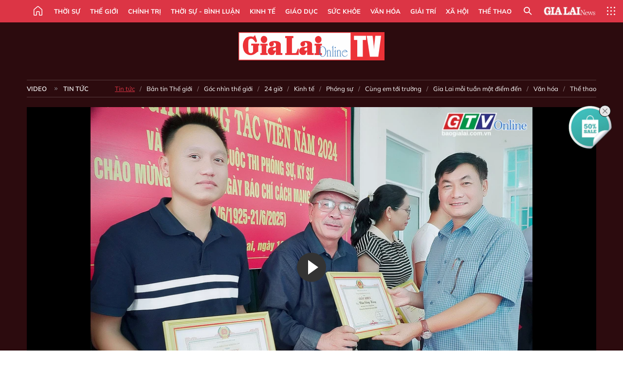

--- FILE ---
content_type: text/html;charset=utf-8
request_url: https://baogialai.com.vn/bao-gia-lai-to-chuc-hoi-nghi-cong-tac-vien-nam-2024-post281969.html
body_size: 20531
content:
<!DOCTYPE html> <html lang="vi"> <head> <title>Báo Gia Lai tổ chức hội nghị cộng tác viên năm 2024 | Báo Gia Lai điện tử</title> <meta name="description" content="Báo Gia Lai tổ chức hội nghị cộng tác viên năm 2024 và phát động cuộc thi phóng sự, ký sự chào mừng 100 năm Ngày Báo chí Cách mạng Việt Nam (21/6/1925"/> <meta name="keywords" content="Báo Gia Lai, phóng sự, ký sự , Báo chí Cách mạng Việt Nam"/> <meta name="news_keywords" content="Báo Gia Lai, phóng sự, ký sự , Báo chí Cách mạng Việt Nam"/> <meta http-equiv="Content-Type" content="text/html; charset=utf-8"/> <meta http-equiv="X-UA-Compatible" content="IE=edge"/> <meta http-equiv="refresh" content="1800"/> <meta name="revisit-after" content="1 days"/> <meta name="viewport" content="width=device-width, initial-scale=1"> <meta http-equiv="content-language" content="vi"/> <meta name="format-detection" content="telephone=no"/> <meta name="format-detection" content="address=no"/> <meta name="apple-mobile-web-app-capable" content="yes"> <meta name="apple-mobile-web-app-status-bar-style" content="black"> <meta name="apple-mobile-web-app-title" content="Báo Gia Lai điện tử"/> <meta name="referrer" content="no-referrer-when-downgrade"/> <link rel="shortcut icon" href="https://cdn.baogialai.com.vn/assets/web/styles/img/favicon_vi.ico" type="image/x-icon"/> <link rel="preconnect" href="https://cdn.baogialai.com.vn"/> <link rel="dns-prefetch" href="https://cdn.baogialai.com.vn"/> <link rel="dns-prefetch" href="//static.baogialai.com.vn"/> <link rel="dns-prefetch" href="//www.google-analytics.com"/> <link rel="dns-prefetch" href="//www.googletagmanager.com"/> <link rel="dns-prefetch" href="//stc.za.zaloapp.com"/> <link rel="dns-prefetch" href="//fonts.googleapis.com"/> <meta property="fb:pages" content="1879835095375968"/> <script> var cmsConfig = { domainDesktop: 'https://baogialai.com.vn', domainMobile: 'https://baogialai.com.vn', domainApi: 'https://api.baogialai.com.vn', domainStatic: 'https://cdn.baogialai.com.vn', domainLog: 'https://log.baogialai.com.vn', googleAnalytics: 'G-KM6CQHNG73', siteId: 0, pageType: 1, objectId: 281969, adsZone: 54, allowAds: true, adsLazy: true, antiAdblock: true, }; if (window.location.protocol !== 'https:' && window.location.hostname.indexOf('baogialai.com.vn') !== -1) { window.location = 'https://' + window.location.hostname + window.location.pathname + window.location.hash; } var USER_AGENT = window.navigator && (window.navigator.userAgent || window.navigator.vendor) || window.opera || "", IS_MOBILE = /Android|webOS|iPhone|iPod|BlackBerry|Windows Phone|IEMobile|Mobile Safari|Opera Mini/i.test(USER_AGENT); function setCookie(o, e, i) { var n = new Date; n.setTime(n.getTime() + 24 * i * 60 * 60 * 1e3); var t = "expires=" + n.toUTCString(); document.cookie = o + "=" + e + "; " + t + "; path=/" } function getCookie(o) { var e = document.cookie.indexOf(o + "="), i = e + o.length + 1; if (!e && o !== document.cookie.substring(0, o.length)) return null; if (-1 === e) return null; var n = document.cookie.indexOf(";", i); return -1 === n && (n = document.cookie.length), unescape(document.cookie.substring(i, n)) } function removeHash() { 0 < window.location.toString().indexOf("#") && window.history.pushState("", document.title, window.location.pathname) }; </script> <script> if (USER_AGENT && USER_AGENT.indexOf("facebot") <= 0 && USER_AGENT.indexOf("facebookexternalhit") <= 0) { var query = ''; var hash = ''; if (window.location.search) query = window.location.search; if (window.location.hash) hash = window.location.hash; var canonicalUrl = 'https://baogialai.com.vn/bao-gia-lai-to-chuc-hoi-nghi-cong-tac-vien-nam-2024-post281969.html' + query + hash ; var curUrl = decodeURIComponent(window.location.href); if (!location.port && canonicalUrl.startsWith("http") && curUrl != canonicalUrl) { window.location.replace(canonicalUrl); } } </script> <meta name="author" content="Báo Gia Lai điện tử"/> <meta name="copyright" content="Copyright © 2026 by Báo Gia Lai điện tử"/> <meta name="RATING" content="GENERAL"/> <meta name="GENERATOR" content="Báo Gia Lai điện tử"/> <meta content="Báo Gia Lai điện tử" itemprop="sourceOrganization" name="source"/> <meta content="news" itemprop="genre" name="medium"/> <meta name="robots" content="noarchive, max-image-preview:large, index, follow"/> <meta name="GOOGLEBOT" content="noarchive, max-image-preview:large, index, follow"/> <link rel="canonical" href="https://baogialai.com.vn/bao-gia-lai-to-chuc-hoi-nghi-cong-tac-vien-nam-2024-post281969.html"/> <meta property="og:site_name" content="Báo Gia Lai điện tử"/> <meta property="og:rich_attachment" content="true"/> <meta property="og:type" content="article"/> <meta property="og:url" content="https://baogialai.com.vn/bao-gia-lai-to-chuc-hoi-nghi-cong-tac-vien-nam-2024-post281969.html"/> <meta property="og:image" content="https://cdn.baogialai.com.vn/images/a95dd877509f86a1e987f3f15603368984714cc9fc5fbf04b005a44e974cc3225735bc33e923cb5d365c3744a55d50515156693677fda34643029e61bdc6363426762a55655eadc648808dc9188c0e4e/gialaitv-8765.jpg.webp"/> <meta property="og:title" content="Báo Gia Lai tổ chức hội nghị cộng tác viên năm 2024"/> <meta property="og:description" content="(GLO)- Chiều 19-6, Báo Gia Lai tổ chức hội nghị cộng tác viên năm 2024 và phát động cuộc thi phóng sự, ký sự chào mừng 100 năm Ngày Báo chí Cách mạng Việt Nam (21/6/1925-21/6/2025)."/> <meta name="twitter:card" value="summary"/> <meta name="twitter:url" content="https://baogialai.com.vn/bao-gia-lai-to-chuc-hoi-nghi-cong-tac-vien-nam-2024-post281969.html"/> <meta name="twitter:title" content="Báo Gia Lai tổ chức hội nghị cộng tác viên năm 2024"/> <meta name="twitter:description" content="(GLO)- Chiều 19-6, Báo Gia Lai tổ chức hội nghị cộng tác viên năm 2024 và phát động cuộc thi phóng sự, ký sự chào mừng 100 năm Ngày Báo chí Cách mạng Việt Nam (21/6/1925-21/6/2025)."/> <meta name="twitter:image" content="https://cdn.baogialai.com.vn/images/a95dd877509f86a1e987f3f15603368984714cc9fc5fbf04b005a44e974cc3225735bc33e923cb5d365c3744a55d50515156693677fda34643029e61bdc6363426762a55655eadc648808dc9188c0e4e/gialaitv-8765.jpg.webp"/> <meta name="twitter:site" content="@Báo Gia Lai điện tử"/> <meta name="twitter:creator" content="@Báo Gia Lai điện tử"/> <meta property="article:publisher" content="https://www.facebook.com/baogialai.net/"/> <meta property="article:tag" content="Báo Gia Lai,phóng sự,ký sự,Báo chí Cách mạng Việt Nam"/> <meta property="article:section" content="Multimedia,Video,Tin tức"/> <meta property="article:published_time" content="2024-06-20T13:13:49+0700"/> <meta property="article:modified_time" content="2024-06-20T13:13:49+0700"/> <link rel="amphtml" href="https://baogialai.com.vn/bao-gia-lai-to-chuc-hoi-nghi-cong-tac-vien-nam-2024-post281969.amp"/> <script type="application/ld+json"> { "@context": "http://schema.org", "@type": "Organization", "name": "Báo Gia Lai điện tử", "url": "https://baogialai.com.vn", "logo": "https://cdn.baogialai.com.vn/assets/web/styles/img/logo.png", "foundingDate": "1947", "founders": [ { "@type": "Person", "name": "CƠ QUAN CỦA ĐẢNG BỘ ĐẢNG CỘNG SẢN VIỆT NAM TỈNH GIA LAI" } ], "address": [ { "@type": "PostalAddress", "streetAddress": "02 A Hoàng Văn Thụ, TP. Pleiku, tỉnh Gia Lai", "addressLocality": "Gia Lai City", "addressRegion": "Northeast", "postalCode": "600000", "addressCountry": "VNM" } ], "contactPoint": [ { "@type": "ContactPoint", "telephone": "+84-269-3824-123", "contactType": "customer service" } ], "sameAs": [ "https://www.facebook.com/baogialai.net" ] } </script> <script type="application/ld+json"> { "@context" : "https://schema.org", "@type" : "WebSite", "name": "Báo Gia Lai điện tử", "url": "https://baogialai.com.vn", "alternateName" : "Báo và phát thanh, truyền hình Gia Lai, CƠ QUAN CỦA ĐẢNG BỘ ĐẢNG CỘNG SẢN VIỆT NAM TỈNH GIA LAI", "potentialAction": { "@type": "SearchAction", "target": { "@type": "EntryPoint", "urlTemplate": "https://baogialai.com.vn/search/?q={search_term_string}" }, "query-input": "required name=search_term_string" } } </script> <script type="application/ld+json"> { "@context":"http://schema.org", "@type":"BreadcrumbList", "itemListElement":[ { "@type":"ListItem", "position":1, "item":{ "@id":"https://baogialai.com.vn/multimedia/video/tin-tuc/", "name":"Tin tức" } } ] } </script> <script type="application/ld+json"> { "@context": "http://schema.org", "@type": "NewsArticle", "mainEntityOfPage":{ "@type":"WebPage", "@id":"https://baogialai.com.vn/bao-gia-lai-to-chuc-hoi-nghi-cong-tac-vien-nam-2024-post281969.html" }, "headline": "Báo Gia Lai tổ chức hội nghị cộng tác viên năm 2024", "description": "(GLO)- Chiều 19-6, Báo Gia Lai tổ chức hội nghị cộng tác viên năm 2024 và phát động cuộc thi phóng sự, ký sự chào mừng 100 năm Ngày Báo chí Cách mạng Việt Nam (21/6/1925-21/6/2025).", "image": { "@type": "ImageObject", "url": "https://cdn.baogialai.com.vn/images/a95dd877509f86a1e987f3f15603368984714cc9fc5fbf04b005a44e974cc3225735bc33e923cb5d365c3744a55d50515156693677fda34643029e61bdc6363426762a55655eadc648808dc9188c0e4e/gialaitv-8765.jpg.webp", "width" : 1200, "height" : 675 }, "datePublished": "2024-06-20T13:13:49+0700", "dateModified": "2024-06-20T13:13:49+0700", "author": { "@type": "Person", "name": "" }, "publisher": { "@type": "Organization", "name": "Báo Gia Lai điện tử", "logo": { "@type": "ImageObject", "url": "https://cdn.baogialai.com.vn/assets/web/styles/img/logo.png" } } } </script> <link rel="preload" href="https://cdn.baogialai.com.vn/assets/web/styles/css/main.min-1.0.56.css" as="style"> <link rel="preload" href="https://cdn.baogialai.com.vn/assets/web/js/main.min-1.0.44.js" as="script"> <link rel="preload" href="https://cdn.baogialai.com.vn/assets/web/js/detail.min-1.0.23.js" as="script"> <link rel="preload" href="https://common.mcms.one/assets/styles/css/baogialai-1.0.2.css" as="style"> <link rel="stylesheet" href="https://common.mcms.one/assets/styles/css/baogialai-1.0.2.css"> <link id="cms-style" rel="stylesheet" href="https://cdn.baogialai.com.vn/assets/web/styles/css/main.min-1.0.56.css"> <style>.zl-likeshare{display:none}</style> <script type="text/javascript"> var _metaOgUrl = 'https://baogialai.com.vn/bao-gia-lai-to-chuc-hoi-nghi-cong-tac-vien-nam-2024-post281969.html'; var page_title = document.title; var tracked_url = window.location.pathname + window.location.search + window.location.hash; var cate_path = 'multimedia/video/tin-tuc'; if (cate_path.length > 0) { tracked_url = "/" + cate_path + tracked_url; } </script> <script async="" src="https://www.googletagmanager.com/gtag/js?id=G-KM6CQHNG73"></script> <script> window.dataLayer = window.dataLayer || []; function gtag() { dataLayer.push(arguments); } gtag('js', new Date()); gtag('config', 'G-KM6CQHNG73', {page_path: tracked_url}); </script> <script>window.dataLayer = window.dataLayer || []; dataLayer.push({'pageCategory': '/multimedia\/video\/tin\-tuc'});</script> <script> window.dataLayer = window.dataLayer || []; dataLayer.push({ 'event': 'Pageview', 'articleId': '281969', 'articleTitle': 'Báo Gia Lai tổ chức hội nghị cộng tác viên năm 2024', 'articleCategory': 'Multimedia,Video,Tin tức', 'articleAlowAds': true, 'articleType': 'video', 'articleTags': 'Báo Gia Lai,phóng sự,ký sự,Báo chí Cách mạng Việt Nam', 'articlePublishDate': '2024-06-20T13:13:49+0700', 'articleThumbnail': 'https://cdn.baogialai.com.vn/images/a95dd877509f86a1e987f3f15603368984714cc9fc5fbf04b005a44e974cc3225735bc33e923cb5d365c3744a55d50515156693677fda34643029e61bdc6363426762a55655eadc648808dc9188c0e4e/gialaitv-8765.jpg.webp', 'articleShortUrl': 'https://baogialai.com.vn/bao-gia-lai-to-chuc-hoi-nghi-cong-tac-vien-nam-2024-post281969.html', 'articleFullUrl': 'https://baogialai.com.vn/bao-gia-lai-to-chuc-hoi-nghi-cong-tac-vien-nam-2024-post281969.html', }); </script> <script type='text/javascript'> gtag('event', 'article_page', { 'articleId': '281969', 'articleTitle': 'Báo Gia Lai tổ chức hội nghị cộng tác viên năm 2024', 'articleCategory': 'Multimedia,Video,Tin tức', 'articleAlowAds': true, 'articleType': 'video', 'articleTags': 'Báo Gia Lai,phóng sự,ký sự,Báo chí Cách mạng Việt Nam', 'articlePublishDate': '2024-06-20T13:13:49+0700', 'articleThumbnail': 'https://cdn.baogialai.com.vn/images/a95dd877509f86a1e987f3f15603368984714cc9fc5fbf04b005a44e974cc3225735bc33e923cb5d365c3744a55d50515156693677fda34643029e61bdc6363426762a55655eadc648808dc9188c0e4e/gialaitv-8765.jpg.webp', 'articleShortUrl': 'https://baogialai.com.vn/bao-gia-lai-to-chuc-hoi-nghi-cong-tac-vien-nam-2024-post281969.html', 'articleFullUrl': 'https://baogialai.com.vn/bao-gia-lai-to-chuc-hoi-nghi-cong-tac-vien-nam-2024-post281969.html', }); </script> <script type="text/javascript"> var videoAds = 'https://sspapi.admicro.vn/ssp_request/video?u=baogialai.com.vn%2F[URL_PATH]&z=2033613&p=1&w=650&h=300&l=-1&loc=-1&tags=1,2,3,4,5&adstype=2&vtype=1&bannerlimit=5&bannerid=-1'</script> <script async type="application/javascript" src="https://news.google.com/swg/js/v1/swg-basic.js"></script>
<script> (self.SWG_BASIC = self.SWG_BASIC || []).push( basicSubscriptions => { basicSubscriptions.init({ type: "NewsArticle", isPartOfType: ["Product"], isPartOfProductId: "CAowjfbLCw:openaccess", clientOptions: { theme: "light", lang: "vi" }, }); });
</script>
<script>(function(w,d,s,l,i){w[l]=w[l]||[];w[l].push({'gtm.start':
new Date().getTime(),event:'gtm.js'});var f=d.getElementsByTagName(s)[0],
j=d.createElement(s),dl=l!='dataLayer'?'&l='+l:'';j.async=true;j.src=
'https://www.googletagmanager.com/gtm.js?id='+i+dl;f.parentNode.insertBefore(j,f);
})(window,document,'script','dataLayer','GTM-TB9TXDXN');</script>
<script async src="https://static.amcdn.vn/tka/cdn.js" type="text/javascript"></script>
<script> var arfAsync = arfAsync || [];
</script>
<script id="arf-core-js" onerror="window.arferrorload=true;" src="//media1.admicro.vn/cms/Arf.min.js" async></script> <script async src="https://sp.zalo.me/plugins/sdk.js"></script> </head> <body class="video"> <header class="site-header"> <nav class="navigation"> <ul class="container menu-wrap"> <li class="main home"> <a href="/" class="menu-heading" title="Trang chủ"><i class="ic-home"></i></a> </li> <li class="main"> <a class="menu-heading" href="https://baogialai.com.vn/thoi-su-su-kien/" title="Thời sự">Thời sự</a> </li> <li class="main"> <a class="menu-heading" href="https://baogialai.com.vn/thoi-su-quoc-te/" title="Thế giới">Thế giới</a> </li> <li class="main"> <a class="menu-heading" href="https://baogialai.com.vn/chinh-tri/" title="Chính trị">Chính trị</a> <div class="submenu"> <a href="https://baogialai.com.vn/chinh-tri/nhan-su/" title="Nhân sự">Nhân sự</a> <a href="https://baogialai.com.vn/chinh-tri/quoc-phong-an-ninh/" title="Quốc phòng - An ninh">Quốc phòng - An ninh</a> <a href="https://baogialai.com.vn/chinh-tri/tin-tuc/" title="Tin tức">Tin tức</a> <a href="https://baogialai.com.vn/chinh-tri/bao-ve-nen-tang-tu-tuong-cua-dang/" title="Bảo vệ nền tảng tư tưởng của Đảng">Bảo vệ nền tảng tư tưởng của Đảng</a> </div> </li> <li class="main"> <a class="menu-heading" href="https://baogialai.com.vn/thoi-su-binh-luan/" title="Thời sự - Bình luận">Thời sự - Bình luận</a> </li> <li class="main"> <a class="menu-heading" href="https://baogialai.com.vn/kinh-te/" title="Kinh tế">Kinh tế</a> <div class="submenu"> <a href="https://baogialai.com.vn/kinh-te/doanh-nghiep/" title="Doanh nghiệp">Doanh nghiệp</a> <a href="https://baogialai.com.vn/xe-may-xe-o-to/" title="Xe máy - Ô tô">Xe máy - Ô tô</a> <a href="https://baogialai.com.vn/thi-truong-vang/" title="Thị trường vàng">Thị trường vàng</a> <a href="https://baogialai.com.vn/kinh-te/nong-nghiep/" title="Nông-lâm-ngư nghiệp">Nông-lâm-ngư nghiệp</a> <a href="https://baogialai.com.vn/kinh-te/tai-chinh/" title="Tài chính">Tài chính</a> <a href="https://baogialai.com.vn/kinh-te/hang-hoa-tieu-dung/" title="Hàng hóa - Tiêu dùng">Hàng hóa - Tiêu dùng</a> </div> </li> <li class="main"> <a class="menu-heading" href="https://baogialai.com.vn/giao-duc/" title="Giáo dục">Giáo dục</a> <div class="submenu"> <a href="https://baogialai.com.vn/giao-duc/chuyen-truong-chuyen-lop/" title="Chuyện trường, chuyện lớp">Chuyện trường, chuyện lớp</a> <a href="https://baogialai.com.vn/giao-duc/tuyen-sinh/" title="Tuyển sinh">Tuyển sinh</a> <a href="https://baogialai.com.vn/giao-duc/tin-tuc/" title="Tin tức">Tin tức</a> </div> </li> <li class="main"> <a class="menu-heading" href="https://baogialai.com.vn/suc-khoe/" title="Sức khỏe">Sức khỏe</a> <div class="submenu"> <a href="https://baogialai.com.vn/suc-khoe/dinh-duong/" title="Dinh dưỡng">Dinh dưỡng</a> <a href="https://baogialai.com.vn/suc-khoe/lam-dep/" title="Làm đẹp">Làm đẹp</a> <a href="https://baogialai.com.vn/suc-khoe/tin-tuc/" title="Tin tức">Tin tức</a> <a href="https://baogialai.com.vn/suc-khoe/y-duoc-co-truyen/" title="Y dược cổ truyền">Y dược cổ truyền</a> </div> </li> <li class="main"> <a class="menu-heading" href="https://baogialai.com.vn/van-hoa/" title="Văn hóa">Văn hóa</a> <div class="submenu"> <a href="https://baogialai.com.vn/van-hoa/co-hoc-tinh-hoa/" title="Cổ học tinh hoa">Cổ học tinh hoa</a> <a href="https://baogialai.com.vn/van-hoa/van-hoc-nghe-thuat/" title="Văn học - Nghệ thuật">Văn học - Nghệ thuật</a> <a href="https://baogialai.com.vn/van-hoa/qua-tang-tam-hon-2022/" title="Quà tặng tâm hồn">Quà tặng tâm hồn</a> </div> </li> <li class="main"> <a class="menu-heading" href="https://baogialai.com.vn/giai-tri/" title="Giải trí">Giải trí</a> <div class="submenu"> <a href="https://baogialai.com.vn/giai-tri/am-nhac-dien-anh/" title="Âm nhạc - Điện ảnh">Âm nhạc - Điện ảnh</a> <a href="https://baogialai.com.vn/giai-tri/the-gioi-nghe-si/" title="Thế giới nghệ sĩ">Thế giới nghệ sĩ</a> <a href="https://baogialai.com.vn/giai-tri/thoi-trang/" title="Thời trang">Thời trang</a> </div> </li> <li class="main"> <a class="menu-heading" href="https://baogialai.com.vn/doi-song/" title="Xã hội">Xã hội</a> <div class="submenu"> <a href="https://baogialai.com.vn/doi-song/dan-sinh/" title="Đời sống">Đời sống</a> <a href="https://baogialai.com.vn/doi-song/gia-dinh/" title="Gia đình">Gia đình</a> <a href="https://baogialai.com.vn/doi-song/lao-dong-viec-lam/" title="Lao động - Việc làm">Lao động - Việc làm</a> <a href="https://baogialai.com.vn/tu-thien/" title="Từ thiện">Từ thiện</a> <a href="https://baogialai.com.vn/xoa-nha-tam-nha-dot-nat/" title="Xóa nhà tạm, nhà dột nát">Xóa nhà tạm, nhà dột nát</a> </div> </li> <li class="main"> <a class="menu-heading" href="https://baogialai.com.vn/the-thao/" title="Thể thao">Thể thao</a> <div class="submenu"> <a href="https://baogialai.com.vn/the-thao/bong-da/" title="Bóng đá">Bóng đá</a> <a href="https://baogialai.com.vn/ma-ra-thon/" title="Marathon">Marathon</a> <a href="https://baogialai.com.vn/tennis-pickleball/" title="Tennis-Pickleball">Tennis-Pickleball</a> <a href="https://baogialai.com.vn/the-thao/trong-nuoc-2022/" title="Thể thao cộng đồng">Thể thao cộng đồng</a> </div> </li> <li class="main search"> <div class="search-btn"> <i class="ic-search"></i> </div> <div class="dropdown-menu"> <div class="search-form"> <input type="text" class="form-control txtsearch" placeholder="Tìm kiếm"> <button type="button" class="btn btn_search" aria-label="Tìm kiếm">Tìm kiếm</button> </div> </div> </li> <li class="main logo-news"><a href="https://en.baogialai.com.vn" title="Gia Lai News">Gia Lai News</a></li> <li class="main menu"> <div class="menu-btn"> <i class="ic-menu"></i> </div> <div class="dropdown-menu"> <div class="container mega-menu"> <div class="menu-col"> <a href="https://baogialai.com.vn/thoi-su-su-kien/" title="Thời sự">Thời sự</a> </div> <div class="menu-col"> <a href="https://baogialai.com.vn/thoi-su-quoc-te/" title="Thế giới">Thế giới</a> </div> <div class="menu-col"> <a href="https://baogialai.com.vn/chinh-tri/" title="Chính trị">Chính trị</a> <a href="https://baogialai.com.vn/chinh-tri/nhan-su/" title="Nhân sự">Nhân sự</a> <a href="https://baogialai.com.vn/chinh-tri/tin-tuc/" title="Tin tức">Tin tức</a> <a href="https://baogialai.com.vn/chinh-tri/bao-ve-nen-tang-tu-tuong-cua-dang/" title="Bảo vệ nền tảng tư tưởng của Đảng">Bảo vệ nền tảng tư tưởng của Đảng</a> <a href="https://baogialai.com.vn/chinh-tri/quoc-phong-an-ninh/" title="Quốc phòng - An ninh">Quốc phòng - An ninh</a> </div> <div class="menu-col"> <a href="https://baogialai.com.vn/thoi-su-binh-luan/" title="Thời sự - Bình luận">Thời sự - Bình luận</a> </div> <div class="menu-col"> <a href="https://baogialai.com.vn/kinh-te/" title="Kinh tế">Kinh tế</a> <a href="https://baogialai.com.vn/thi-truong-vang/" title="Thị trường vàng">Thị trường vàng</a> <a href="https://baogialai.com.vn/xe-may-xe-o-to/" title="Xe máy - Ô tô">Xe máy - Ô tô</a> <a href="https://baogialai.com.vn/kinh-te/doanh-nghiep/" title="Doanh nghiệp">Doanh nghiệp</a> <a href="https://baogialai.com.vn/kinh-te/nong-nghiep/" title="Nông-lâm-ngư nghiệp">Nông-lâm-ngư nghiệp</a> <a href="https://baogialai.com.vn/kinh-te/hang-hoa-tieu-dung/" title="Hàng hóa - Tiêu dùng">Hàng hóa - Tiêu dùng</a> <a href="https://baogialai.com.vn/kinh-te/tai-chinh/" title="Tài chính">Tài chính</a> </div> <div class="menu-col"> <a href="https://baogialai.com.vn/giao-duc/" title="Giáo dục">Giáo dục</a> <a href="https://baogialai.com.vn/giao-duc/tin-tuc/" title="Tin tức">Tin tức</a> <a href="https://baogialai.com.vn/giao-duc/tuyen-sinh/" title="Tuyển sinh">Tuyển sinh</a> <a href="https://baogialai.com.vn/giao-duc/chuyen-truong-chuyen-lop/" title="Chuyện trường, chuyện lớp">Chuyện trường, chuyện lớp</a> </div> <div class="menu-col"> <a href="https://baogialai.com.vn/suc-khoe/" title="Sức khỏe">Sức khỏe</a> <a href="https://baogialai.com.vn/suc-khoe/y-duoc-co-truyen/" title="Y dược cổ truyền">Y dược cổ truyền</a> <a href="https://baogialai.com.vn/suc-khoe/dinh-duong/" title="Dinh dưỡng">Dinh dưỡng</a> <a href="https://baogialai.com.vn/suc-khoe/lam-dep/" title="Làm đẹp">Làm đẹp</a> <a href="https://baogialai.com.vn/suc-khoe/tin-tuc/" title="Tin tức">Tin tức</a> </div> <div class="menu-col"> <a href="https://baogialai.com.vn/van-hoa/" title="Văn hóa">Văn hóa</a> <a href="https://baogialai.com.vn/van-hoa/van-hoc-nghe-thuat/" title="Văn học - Nghệ thuật">Văn học - Nghệ thuật</a> <a href="https://baogialai.com.vn/van-hoa/co-hoc-tinh-hoa/" title="Cổ học tinh hoa">Cổ học tinh hoa</a> <a href="https://baogialai.com.vn/van-hoa/qua-tang-tam-hon-2022/" title="Quà tặng tâm hồn">Quà tặng tâm hồn</a> </div> <div class="menu-col"> <a href="https://baogialai.com.vn/giai-tri/" title="Giải trí">Giải trí</a> <a href="https://baogialai.com.vn/giai-tri/the-gioi-nghe-si/" title="Thế giới nghệ sĩ">Thế giới nghệ sĩ</a> <a href="https://baogialai.com.vn/giai-tri/am-nhac-dien-anh/" title="Âm nhạc - Điện ảnh">Âm nhạc - Điện ảnh</a> <a href="https://baogialai.com.vn/giai-tri/thoi-trang/" title="Thời trang">Thời trang</a> </div> <div class="menu-col"> <a href="https://baogialai.com.vn/song-tre-song-dep/" title="Sống trẻ">Sống trẻ</a> <a href="https://baogialai.com.vn/song-tre-song-dep/hoat-dong-doan-hoi-doi/" title="Hoạt động Đoàn - Hội - Đội">Hoạt động Đoàn - Hội - Đội</a> <a href="https://baogialai.com.vn/song-tre-song-dep/the-gioi-tre/" title="Thế giới trẻ">Thế giới trẻ</a> </div> <div class="menu-col"> <a href="https://baogialai.com.vn/doi-song/" title="Xã hội">Xã hội</a> <a href="https://baogialai.com.vn/doi-song/dan-sinh/" title="Đời sống">Đời sống</a> <a href="https://baogialai.com.vn/doi-song/lao-dong-viec-lam/" title="Lao động - Việc làm">Lao động - Việc làm</a> <a href="https://baogialai.com.vn/doi-song/gia-dinh/" title="Gia đình">Gia đình</a> </div> <div class="menu-col"> <a href="https://baogialai.com.vn/the-thao/" title="Thể thao">Thể thao</a> <a href="https://baogialai.com.vn/tennis-pickleball/" title="Tennis-Pickleball">Tennis-Pickleball</a> <a href="https://baogialai.com.vn/ma-ra-thon/" title="Marathon">Marathon</a> <a href="https://baogialai.com.vn/the-thao/bong-da/" title="Bóng đá">Bóng đá</a> <a href="https://baogialai.com.vn/the-thao/trong-nuoc-2022/" title="Thể thao cộng đồng">Thể thao cộng đồng</a> </div> <div class="menu-col"> <a href="https://baogialai.com.vn/du-lich/" title="Du lịch">Du lịch</a> <a href="https://baogialai.com.vn/van-hoa/am-thuc/" title="Ẩm thực">Ẩm thực</a> <a href="https://baogialai.com.vn/du-lich/hanh-trang-lu-hanh/" title="Hành trang lữ hành">Hành trang lữ hành</a> <a href="https://baogialai.com.vn/du-lich/tin-tuc/" title="Tin tức">Tin tức</a> </div> <div class="menu-col"> <a href="https://baogialai.com.vn/phap-luat/" title="Pháp luật">Pháp luật</a> <a href="https://baogialai.com.vn/phap-luat/tin-tuc/" title="Tin tức">Tin tức</a> <a href="https://baogialai.com.vn/phap-luat/ky-su-phap-dinh/" title="Ký sự pháp đình">Ký sự pháp đình</a> <a href="https://baogialai.com.vn/phap-luat/goc-canh-bao-chong-tin-gia/" title="Góc cảnh báo / Chống tin giả">Góc cảnh báo / Chống tin giả</a> </div> <div class="menu-col"> <a href="https://baogialai.com.vn/do-thi/" title="Đô thị">Đô thị</a> <a href="https://baogialai.com.vn/do-thi/khong-gian-song-2022/" title="Không gian sống">Không gian sống</a> <a href="https://baogialai.com.vn/do-thi/nhip-song-do-thi-2022/" title="Nhịp sống Đô thị">Nhịp sống Đô thị</a> </div> <div class="menu-col"> <a href="https://baogialai.com.vn/ban-doc/" title="Tòa soạn-Bạn đọc">Tòa soạn-Bạn đọc</a> </div> <div class="menu-col"> <a href="https://baogialai.com.vn/phong-su-ky-su/" title="Phóng sự - Ký sự">Phóng sự - Ký sự</a> </div> <div class="menu-col"> <a href="https://baogialai.com.vn/khoa-hoc-cong-nghe/" title="Khoa học - Công nghệ">Khoa học - Công nghệ</a> <a href="https://baogialai.com.vn/khoa-hoc-cong-nghe/bi-an-khoa-hoc-2022/" title="Bí ẩn khoa học">Bí ẩn khoa học</a> <a href="https://baogialai.com.vn/khoa-hoc-cong-nghe/tin-tuc-cong-nghe-2022/" title="Tin tức công nghệ">Tin tức công nghệ</a> <a href="https://baogialai.com.vn/khoa-hoc-cong-nghe/xe-360-2022/" title="Xe 360">Xe 360</a> </div> <div class="menu-col"> <a href="https://baogialai.com.vn/multimedia/" title="Multimedia">Multimedia</a> <a href="https://baogialai.com.vn/multimedia/emagazine/" title="Emagazine">Emagazine</a> <a href="https://baogialai.com.vn/multimedia/infographics/" title="Infographics">Infographics</a> </div> <div class="menu-col"> <a href="https://baogialai.com.vn/podcast/" title="Podcast">Podcast</a> <a href="https://baogialai.com.vn/gia-lai-hom-nay/" title="Gia Lai ngày mới">Gia Lai ngày mới</a> <a href="https://baogialai.com.vn/chuyen-nguoi-gia-lai/" title="Chuyện Người Gia Lai">Chuyện Người Gia Lai</a> </div> <div class="menu-col"> <a href="https://baogialai.com.vn/media/" title="Video">Video</a> <a href="https://baogialai.com.vn/multimedia/video/gia-lai-48h/" title="24 giờ">24 giờ</a> <a href="https://baogialai.com.vn/ban-tin-the-gioi/" title="Bản tin Thế giới">Bản tin Thế giới</a> <a href="https://baogialai.com.vn/multimedia/video/tin-tuc/" title="Tin tức">Tin tức</a> <a href="https://baogialai.com.vn/multimedia/video/phong-su/" title="Phóng sự">Phóng sự</a> <a href="https://baogialai.com.vn/media/van-hoa-2022/" title="Văn hóa">Văn hóa</a> <a href="https://baogialai.com.vn/media/the-thao-2022/" title="Thể thao">Thể thao</a> </div> <div class="menu-col"> <a href="https://baogialai.com.vn/thoi-tiet/" title="Thời tiết">Thời tiết</a> <a href="https://baogialai.com.vn/thoi-tiet/thoi-tiet-hom-nay/" title="Thời tiết hôm nay">Thời tiết hôm nay</a> <a href="https://baogialai.com.vn/thoi-tiet/canh-bao-thien-tai/" title="Cảnh báo thiên tai">Cảnh báo thiên tai</a> </div> <div class="menu-col"> <a href="https://baogialai.com.vn/thong-tin-quang-cao/" title="Thông tin quảng cáo">Thông tin quảng cáo</a> </div> <div class="menu-col"> <a href="https://baogialai.com.vn/diem-den-gia-lai-2022/" title="Điểm đến Gia Lai">Điểm đến Gia Lai</a> </div> <div class="menu-col"> <a href="https://baogialai.com.vn/bao-anh/" title="Báo Ảnh">Báo Ảnh</a> </div> </div> </div> </li> </ul> </nav> </header> <div class="site-body"> <div class="video-viewport"> <div class="container"> <h2 class="logo"><a href="/media/" title="Gia Lai TV">Gia Lai TV</a></h2> <div class="rennab-wrap"> <div id="sdaWeb_SdaTop" class="rennab" data-platform="1" data-position="Web_SdaTop" style="display:none"> </div> </div> <div class="direction"> <h2 class="main"> <a href="https://baogialai.com.vn/media/" title="Video">Video</a> </h2> <h2 class="main"> <a href="https://baogialai.com.vn/multimedia/video/tin-tuc/" title="Tin tức" class="active">Tin tức</a> </h2> <div class="sub"> <a class="active" href="https://baogialai.com.vn/multimedia/video/tin-tuc/" title="Tin tức">Tin tức</a> <a class="" href="https://baogialai.com.vn/ban-tin-the-gioi/" title="Bản tin Thế giới">Bản tin Thế giới</a> <a class="" href="https://baogialai.com.vn/goc-nhin-the-gioi/" title="Góc nhìn thế giới">Góc nhìn thế giới</a> <a class="" href="https://baogialai.com.vn/multimedia/video/gia-lai-48h/" title="24 giờ">24 giờ</a> <a class="" href="https://baogialai.com.vn/kinh-te-1/" title="Kinh tế">Kinh tế</a> <a class="" href="https://baogialai.com.vn/multimedia/video/phong-su/" title="Phóng sự">Phóng sự</a> <a class="" href="https://baogialai.com.vn/cung-em-toi-truong/" title="Cùng em tới trường">Cùng em tới trường</a> <a class="" href="https://baogialai.com.vn/gia-lai-moi-tuan-mot-diem-den/" title="Gia Lai mỗi tuần một điểm đến">Gia Lai mỗi tuần một điểm đến</a> <a class="" href="https://baogialai.com.vn/media/van-hoa-2022/" title="Văn hóa">Văn hóa</a> <a class="" href="https://baogialai.com.vn/media/the-thao-2022/" title="Thể thao">Thể thao</a> </div> </div> <div class="video-detail"> <div class="video-player cms-body"> <video controls="true" class="video_player" width="900" poster="https://cdn.baogialai.com.vn/images/1d924caea0e79738400b9cfabcb5949c48fdb5c1829c8cd53a1cf4f9b73de00359796d6271848ce380905b6dbdd7af08e1a3b89d319dc4e2dc96f6d640ab9e77/gialaitv-8765.jpg.webp"><source src="https://cdn.baogialai.com.vn/videos/[base64]/bao_gia_lai_to_chuc_hoi_nghi_cong_tac_vien_nam_2024_566.mp4" type="video/mp4"></video> </div> <div class="l-content"> <h1 class="article__title cms-title "> Báo Gia Lai tổ chức hội nghị cộng tác viên năm 2024 </h1> <div class="article__meta"> <time class="time" datetime="2024-06-20T13:13:49+0700"><i class="ic-clock"></i><span data-time="1718864029" data-format="long" data-gmt="true">20/06/2024 13:13</span></time> <meta class="cms-date" itemprop="datePublished" content="2024-06-20T13:13:49+0700"> <div class="social"> <div class="fb-likeshare"> <div class="fb-like" data-href="https://baogialai.com.vn/bao-gia-lai-to-chuc-hoi-nghi-cong-tac-vien-nam-2024-post281969.html" data-width="" data-layout="button_count" data-action="like" data-size="small" data-share="true"></div> </div> <div class="tt-likeshare"> <a href="https://baogialai.com.vn/bao-gia-lai-to-chuc-hoi-nghi-cong-tac-vien-nam-2024-post281969.html" class="twitter-share-button" data-show-count="false">Tweet</a> <script async src="https://platform.twitter.com/widgets.js" charset="utf-8"></script> </div> <div class="zl-likeshare"> <a class="zalo-share-button" data-href="https://baogialai.com.vn/bao-gia-lai-to-chuc-hoi-nghi-cong-tac-vien-nam-2024-post281969.html" data-oaid="2001351235895213476" data-layout="1" data-color="blue" data-customize="false"></a> </div> </div> </div> <div class="article__sapo cms-desc"> <p><strong>(GLO)- Chiều 19-6, Báo Gia Lai tổ chức hội nghị cộng tác viên năm 2024 và phát động cuộc thi phóng sự, ký sự chào mừng 100 năm Ngày </strong><strong>B</strong><strong>áo chí </strong><strong>C</strong><strong>ách mạng Việt Nam (21/6/1925-21/6/2025)</strong><strong>.</strong></p> </div> <div id="sdaWeb_SdaArticleAfterSapo" class="rennab" data-platform="1" data-position="Web_SdaArticleAfterSapo" style="display:none"> </div> </div> <div class="video-next"> <section class="zone zone--sm-thumb"> <h3 class="box-heading">Video tiếp theo</h3> <div class="box-content" data-source="related-news"> <article class="story now-playing"> <figure class="story__thumb"> <a class="cms-link" href="https://baogialai.com.vn/bao-gia-lai-to-chuc-hoi-nghi-cong-tac-vien-nam-2024-post281969.html" title="Báo Gia Lai tổ chức hội nghị cộng tác viên năm 2024"> <span class="playing">Đang xem</span> <img class="lazyload" src="[data-uri]" data-src="https://cdn.baogialai.com.vn/images/08caaec81f62143fed45bc7e3fa9f6170ffd09cf62d15d84eb4122af81952fbc71a35ed37b4cae87aea8bbf4cf90f22555859fde576e7f48dc1fa7330e75325036c7801c1f4308d102fd0e2d701323d3/gialaitv-8765.jpg.webp" data-srcset="https://cdn.baogialai.com.vn/images/08caaec81f62143fed45bc7e3fa9f6170ffd09cf62d15d84eb4122af81952fbc71a35ed37b4cae87aea8bbf4cf90f22555859fde576e7f48dc1fa7330e75325036c7801c1f4308d102fd0e2d701323d3/gialaitv-8765.jpg.webp 1x, https://cdn.baogialai.com.vn/images/cc0e6fed789cce227d3446d542cd0a340ffd09cf62d15d84eb4122af81952fbc71a35ed37b4cae87aea8bbf4cf90f22555859fde576e7f48dc1fa7330e75325036c7801c1f4308d102fd0e2d701323d3/gialaitv-8765.jpg.webp 2x" alt="Báo Gia Lai tổ chức hội nghị cộng tác viên năm 2024"> <noscript><img src="https://cdn.baogialai.com.vn/images/08caaec81f62143fed45bc7e3fa9f6170ffd09cf62d15d84eb4122af81952fbc71a35ed37b4cae87aea8bbf4cf90f22555859fde576e7f48dc1fa7330e75325036c7801c1f4308d102fd0e2d701323d3/gialaitv-8765.jpg.webp" srcset="https://cdn.baogialai.com.vn/images/08caaec81f62143fed45bc7e3fa9f6170ffd09cf62d15d84eb4122af81952fbc71a35ed37b4cae87aea8bbf4cf90f22555859fde576e7f48dc1fa7330e75325036c7801c1f4308d102fd0e2d701323d3/gialaitv-8765.jpg.webp 1x, https://cdn.baogialai.com.vn/images/cc0e6fed789cce227d3446d542cd0a340ffd09cf62d15d84eb4122af81952fbc71a35ed37b4cae87aea8bbf4cf90f22555859fde576e7f48dc1fa7330e75325036c7801c1f4308d102fd0e2d701323d3/gialaitv-8765.jpg.webp 2x" alt="Báo Gia Lai tổ chức hội nghị cộng tác viên năm 2024" class="image-fallback"></noscript> </a> </figure> <h2 class="story__heading" data-tracking="281969"> <a class="cms-link" href="https://baogialai.com.vn/bao-gia-lai-to-chuc-hoi-nghi-cong-tac-vien-nam-2024-post281969.html" title="Báo Gia Lai tổ chức hội nghị cộng tác viên năm 2024"> Báo Gia Lai tổ chức hội nghị cộng tác viên năm 2024 </a> </h2> </article> <article class="story"> <figure class="story__thumb"> <a class="cms-link" href="https://baogialai.com.vn/bao-gia-lai-dat-giai-c-toan-quoc-viet-ve-cong-tac-doan-va-phong-trao-thanh-thieu-nhi-post281831.html" title="Báo Gia Lai đạt giải C toàn quốc viết về công tác Đoàn và phong trào thanh thiếu nhi "> <img class="lazyload" src="[data-uri]" data-src="https://cdn.baogialai.com.vn/images/08caaec81f62143fed45bc7e3fa9f61738cf8bf822e86f0d5d354e8b62e68d0e90b4fb1be044fb0e1e51be0d1ec89403f24c4d6af31276daea57355785f1a208164fe16a57c3e3e19d991c6435ceed8a/1718710412138-612.jpeg.webp" data-srcset="https://cdn.baogialai.com.vn/images/08caaec81f62143fed45bc7e3fa9f61738cf8bf822e86f0d5d354e8b62e68d0e90b4fb1be044fb0e1e51be0d1ec89403f24c4d6af31276daea57355785f1a208164fe16a57c3e3e19d991c6435ceed8a/1718710412138-612.jpeg.webp 1x, https://cdn.baogialai.com.vn/images/cc0e6fed789cce227d3446d542cd0a3438cf8bf822e86f0d5d354e8b62e68d0e90b4fb1be044fb0e1e51be0d1ec89403f24c4d6af31276daea57355785f1a208164fe16a57c3e3e19d991c6435ceed8a/1718710412138-612.jpeg.webp 2x" alt="Báo Gia Lai đạt giải C toàn quốc viết về công tác Đoàn và phong trào thanh thiếu nhi "> <noscript><img src="https://cdn.baogialai.com.vn/images/08caaec81f62143fed45bc7e3fa9f61738cf8bf822e86f0d5d354e8b62e68d0e90b4fb1be044fb0e1e51be0d1ec89403f24c4d6af31276daea57355785f1a208164fe16a57c3e3e19d991c6435ceed8a/1718710412138-612.jpeg.webp" srcset="https://cdn.baogialai.com.vn/images/08caaec81f62143fed45bc7e3fa9f61738cf8bf822e86f0d5d354e8b62e68d0e90b4fb1be044fb0e1e51be0d1ec89403f24c4d6af31276daea57355785f1a208164fe16a57c3e3e19d991c6435ceed8a/1718710412138-612.jpeg.webp 1x, https://cdn.baogialai.com.vn/images/cc0e6fed789cce227d3446d542cd0a3438cf8bf822e86f0d5d354e8b62e68d0e90b4fb1be044fb0e1e51be0d1ec89403f24c4d6af31276daea57355785f1a208164fe16a57c3e3e19d991c6435ceed8a/1718710412138-612.jpeg.webp 2x" alt="Báo Gia Lai đạt giải C toàn quốc viết về công tác Đoàn và phong trào thanh thiếu nhi " class="image-fallback"></noscript> </a> </figure> <h2 class="story__heading" data-tracking="281831"> <a class="cms-link" href="https://baogialai.com.vn/bao-gia-lai-dat-giai-c-toan-quoc-viet-ve-cong-tac-doan-va-phong-trao-thanh-thieu-nhi-post281831.html" title="Báo Gia Lai đạt giải C toàn quốc viết về công tác Đoàn và phong trào thanh thiếu nhi "> Báo Gia Lai đạt giải C toàn quốc viết về công tác Đoàn và phong trào thanh thiếu nhi </a> </h2> </article> <article class="story"> <figure class="story__thumb"> <a class="cms-link" href="https://baogialai.com.vn/hon-200-van-dong-vien-tham-gia-hoi-thi-cac-tro-choi-dan-gian-chao-mung-ngay-bao-chi-cach-mang-viet-nam-21-6-post281522.html" title="Hơn 200 vận động viên tham gia Hội thi các trò chơi dân gian chào mừng ngày Báo chí Cách mạng Việt Nam 21-6"> <img class="lazyload" src="[data-uri]" data-src="https://cdn.baogialai.com.vn/images/08caaec81f62143fed45bc7e3fa9f6171355e8f884773c9bd4b67ca137e0eecfd7921a739aed03b1b2ba697975ef1f7729b8b3cd60fd40431b61da22f79c3f6d26762a55655eadc648808dc9188c0e4e/gialaitv-123-4435.jpg.webp" data-srcset="https://cdn.baogialai.com.vn/images/08caaec81f62143fed45bc7e3fa9f6171355e8f884773c9bd4b67ca137e0eecfd7921a739aed03b1b2ba697975ef1f7729b8b3cd60fd40431b61da22f79c3f6d26762a55655eadc648808dc9188c0e4e/gialaitv-123-4435.jpg.webp 1x, https://cdn.baogialai.com.vn/images/cc0e6fed789cce227d3446d542cd0a341355e8f884773c9bd4b67ca137e0eecfd7921a739aed03b1b2ba697975ef1f7729b8b3cd60fd40431b61da22f79c3f6d26762a55655eadc648808dc9188c0e4e/gialaitv-123-4435.jpg.webp 2x" alt="Hơn 200 vận động viên tham gia Hội thi các trò chơi dân gian chào mừng ngày Báo chí Cách mạng Việt Nam 21-6"> <noscript><img src="https://cdn.baogialai.com.vn/images/08caaec81f62143fed45bc7e3fa9f6171355e8f884773c9bd4b67ca137e0eecfd7921a739aed03b1b2ba697975ef1f7729b8b3cd60fd40431b61da22f79c3f6d26762a55655eadc648808dc9188c0e4e/gialaitv-123-4435.jpg.webp" srcset="https://cdn.baogialai.com.vn/images/08caaec81f62143fed45bc7e3fa9f6171355e8f884773c9bd4b67ca137e0eecfd7921a739aed03b1b2ba697975ef1f7729b8b3cd60fd40431b61da22f79c3f6d26762a55655eadc648808dc9188c0e4e/gialaitv-123-4435.jpg.webp 1x, https://cdn.baogialai.com.vn/images/cc0e6fed789cce227d3446d542cd0a341355e8f884773c9bd4b67ca137e0eecfd7921a739aed03b1b2ba697975ef1f7729b8b3cd60fd40431b61da22f79c3f6d26762a55655eadc648808dc9188c0e4e/gialaitv-123-4435.jpg.webp 2x" alt="Hơn 200 vận động viên tham gia Hội thi các trò chơi dân gian chào mừng ngày Báo chí Cách mạng Việt Nam 21-6" class="image-fallback"></noscript> </a> </figure> <h2 class="story__heading" data-tracking="281522"> <a class="cms-link" href="https://baogialai.com.vn/hon-200-van-dong-vien-tham-gia-hoi-thi-cac-tro-choi-dan-gian-chao-mung-ngay-bao-chi-cach-mang-viet-nam-21-6-post281522.html" title="Hơn 200 vận động viên tham gia Hội thi các trò chơi dân gian chào mừng ngày Báo chí Cách mạng Việt Nam 21-6"> Hơn 200 vận động viên tham gia Hội thi các trò chơi dân gian chào mừng ngày Báo chí Cách mạng Việt Nam 21-6 </a> </h2> </article> </div> </section> </div> </div> </div> </div> <div class="container"> <div class="l-content content-col"> <section class="zone zone--video"> <h3 class="box-heading"> <a href="https://baogialai.com.vn/multimedia/video/tin-tuc/" title="Tin tức" class="title"> Các video khác </a> </h3> <div class="box-content content-list" data-source="recommendation-54"> <article class="story" data-id="578135"> <figure class="story__thumb"> <a class="cms-link" href="https://baogialai.com.vn/dai-hoi-xiv-cua-dang-nhung-chiec-xe-trong-nhiem-vu-dac-biet-post578135.html" title="Đại hội XIV của Đảng: Những chiếc xe trong nhiệm vụ đặc biệt"> <img class="lazyload" src="[data-uri]" data-src="https://cdn.baogialai.com.vn/images/fec2b0cccab658d2942e353b153c9a3ccd860c5810ff18450376a45c5f52352a5ee0b0dd3643611f995cf17a8d582dcb6632c98965a9a648791b8845ca5c15b426762a55655eadc648808dc9188c0e4e/chuyen-xe-phuc-vu-dai-hoi.jpg.webp" data-srcset="https://cdn.baogialai.com.vn/images/fec2b0cccab658d2942e353b153c9a3ccd860c5810ff18450376a45c5f52352a5ee0b0dd3643611f995cf17a8d582dcb6632c98965a9a648791b8845ca5c15b426762a55655eadc648808dc9188c0e4e/chuyen-xe-phuc-vu-dai-hoi.jpg.webp 1x, https://cdn.baogialai.com.vn/images/c281dd606297318b2e59cc20d90fe163cd860c5810ff18450376a45c5f52352a5ee0b0dd3643611f995cf17a8d582dcb6632c98965a9a648791b8845ca5c15b426762a55655eadc648808dc9188c0e4e/chuyen-xe-phuc-vu-dai-hoi.jpg.webp 2x" alt="Đại hội XIV của Đảng: Những chiếc xe trong nhiệm vụ đặc biệt"> <noscript><img src="https://cdn.baogialai.com.vn/images/fec2b0cccab658d2942e353b153c9a3ccd860c5810ff18450376a45c5f52352a5ee0b0dd3643611f995cf17a8d582dcb6632c98965a9a648791b8845ca5c15b426762a55655eadc648808dc9188c0e4e/chuyen-xe-phuc-vu-dai-hoi.jpg.webp" srcset="https://cdn.baogialai.com.vn/images/fec2b0cccab658d2942e353b153c9a3ccd860c5810ff18450376a45c5f52352a5ee0b0dd3643611f995cf17a8d582dcb6632c98965a9a648791b8845ca5c15b426762a55655eadc648808dc9188c0e4e/chuyen-xe-phuc-vu-dai-hoi.jpg.webp 1x, https://cdn.baogialai.com.vn/images/c281dd606297318b2e59cc20d90fe163cd860c5810ff18450376a45c5f52352a5ee0b0dd3643611f995cf17a8d582dcb6632c98965a9a648791b8845ca5c15b426762a55655eadc648808dc9188c0e4e/chuyen-xe-phuc-vu-dai-hoi.jpg.webp 2x" alt="Đại hội XIV của Đảng: Những chiếc xe trong nhiệm vụ đặc biệt" class="image-fallback"></noscript> </a> </figure> <h2 class="story__heading" data-tracking="578135"> <a class="cms-link" href="https://baogialai.com.vn/dai-hoi-xiv-cua-dang-nhung-chiec-xe-trong-nhiem-vu-dac-biet-post578135.html" title="Đại hội XIV của Đảng: Những chiếc xe trong nhiệm vụ đặc biệt"> <i class="ic-type-video"></i> Đại hội XIV của Đảng: Những chiếc xe trong nhiệm vụ đặc biệt </a> </h2> </article> <article class="story" data-id="578095"> <figure class="story__thumb"> <a class="cms-link" href="https://baogialai.com.vn/bao-chi-gop-suc-lan-toa-tinh-than-va-thanh-cong-cua-dai-hoi-dang-post578095.html" title="Báo chí góp sức lan tỏa tinh thần và thành công của Đại hội Đảng"> <img class="lazyload" src="[data-uri]" data-src="https://cdn.baogialai.com.vn/images/fec2b0cccab658d2942e353b153c9a3ccd860c5810ff18450376a45c5f52352a98fb7deaffc08d6ed13fce6ef4531d196b57eab9fb792c1d2eb44f38031480decb6fb62a5ed5c93f1c935a961999c872/trung-tam-bao-chi-dd.jpg.webp" data-srcset="https://cdn.baogialai.com.vn/images/fec2b0cccab658d2942e353b153c9a3ccd860c5810ff18450376a45c5f52352a98fb7deaffc08d6ed13fce6ef4531d196b57eab9fb792c1d2eb44f38031480decb6fb62a5ed5c93f1c935a961999c872/trung-tam-bao-chi-dd.jpg.webp 1x, https://cdn.baogialai.com.vn/images/c281dd606297318b2e59cc20d90fe163cd860c5810ff18450376a45c5f52352a98fb7deaffc08d6ed13fce6ef4531d196b57eab9fb792c1d2eb44f38031480decb6fb62a5ed5c93f1c935a961999c872/trung-tam-bao-chi-dd.jpg.webp 2x" alt="Báo chí góp sức lan tỏa tinh thần và thành công của Đại hội Đảng"> <noscript><img src="https://cdn.baogialai.com.vn/images/fec2b0cccab658d2942e353b153c9a3ccd860c5810ff18450376a45c5f52352a98fb7deaffc08d6ed13fce6ef4531d196b57eab9fb792c1d2eb44f38031480decb6fb62a5ed5c93f1c935a961999c872/trung-tam-bao-chi-dd.jpg.webp" srcset="https://cdn.baogialai.com.vn/images/fec2b0cccab658d2942e353b153c9a3ccd860c5810ff18450376a45c5f52352a98fb7deaffc08d6ed13fce6ef4531d196b57eab9fb792c1d2eb44f38031480decb6fb62a5ed5c93f1c935a961999c872/trung-tam-bao-chi-dd.jpg.webp 1x, https://cdn.baogialai.com.vn/images/c281dd606297318b2e59cc20d90fe163cd860c5810ff18450376a45c5f52352a98fb7deaffc08d6ed13fce6ef4531d196b57eab9fb792c1d2eb44f38031480decb6fb62a5ed5c93f1c935a961999c872/trung-tam-bao-chi-dd.jpg.webp 2x" alt="Báo chí góp sức lan tỏa tinh thần và thành công của Đại hội Đảng" class="image-fallback"></noscript> </a> </figure> <h2 class="story__heading" data-tracking="578095"> <a class="cms-link" href="https://baogialai.com.vn/bao-chi-gop-suc-lan-toa-tinh-than-va-thanh-cong-cua-dai-hoi-dang-post578095.html" title="Báo chí góp sức lan tỏa tinh thần và thành công của Đại hội Đảng"> <i class="ic-type-video"></i> Báo chí góp sức lan tỏa tinh thần và thành công của Đại hội Đảng </a> </h2> </article> <article class="story" data-id="577796"> <figure class="story__thumb"> <a class="cms-link" href="https://baogialai.com.vn/hinh-anh-lanh-dao-dang-nha-nuoc-du-phien-hop-tru-bi-dai-hoi-xiv-cua-dang-post577796.html" title="Hình ảnh lãnh đạo Đảng, Nhà nước dự phiên họp trù bị Đại hội XIV của Đảng"> <img class="lazyload" src="[data-uri]" data-src="https://cdn.baogialai.com.vn/images/fec2b0cccab658d2942e353b153c9a3ccd860c5810ff18450376a45c5f52352a01743dc4eff794986de50cbc9cbc1fb62ffbcf289f039b42777adbb3ad9debc992ee6e918cd9469fec71dd410e82ed40/tong-bi-thu-to-lam.jpg.webp" data-srcset="https://cdn.baogialai.com.vn/images/fec2b0cccab658d2942e353b153c9a3ccd860c5810ff18450376a45c5f52352a01743dc4eff794986de50cbc9cbc1fb62ffbcf289f039b42777adbb3ad9debc992ee6e918cd9469fec71dd410e82ed40/tong-bi-thu-to-lam.jpg.webp 1x, https://cdn.baogialai.com.vn/images/c281dd606297318b2e59cc20d90fe163cd860c5810ff18450376a45c5f52352a01743dc4eff794986de50cbc9cbc1fb62ffbcf289f039b42777adbb3ad9debc992ee6e918cd9469fec71dd410e82ed40/tong-bi-thu-to-lam.jpg.webp 2x" alt="Hình ảnh lãnh đạo Đảng, Nhà nước dự phiên họp trù bị Đại hội XIV của Đảng"> <noscript><img src="https://cdn.baogialai.com.vn/images/fec2b0cccab658d2942e353b153c9a3ccd860c5810ff18450376a45c5f52352a01743dc4eff794986de50cbc9cbc1fb62ffbcf289f039b42777adbb3ad9debc992ee6e918cd9469fec71dd410e82ed40/tong-bi-thu-to-lam.jpg.webp" srcset="https://cdn.baogialai.com.vn/images/fec2b0cccab658d2942e353b153c9a3ccd860c5810ff18450376a45c5f52352a01743dc4eff794986de50cbc9cbc1fb62ffbcf289f039b42777adbb3ad9debc992ee6e918cd9469fec71dd410e82ed40/tong-bi-thu-to-lam.jpg.webp 1x, https://cdn.baogialai.com.vn/images/c281dd606297318b2e59cc20d90fe163cd860c5810ff18450376a45c5f52352a01743dc4eff794986de50cbc9cbc1fb62ffbcf289f039b42777adbb3ad9debc992ee6e918cd9469fec71dd410e82ed40/tong-bi-thu-to-lam.jpg.webp 2x" alt="Hình ảnh lãnh đạo Đảng, Nhà nước dự phiên họp trù bị Đại hội XIV của Đảng" class="image-fallback"></noscript> </a> </figure> <h2 class="story__heading" data-tracking="577796"> <a class="cms-link" href="https://baogialai.com.vn/hinh-anh-lanh-dao-dang-nha-nuoc-du-phien-hop-tru-bi-dai-hoi-xiv-cua-dang-post577796.html" title="Hình ảnh lãnh đạo Đảng, Nhà nước dự phiên họp trù bị Đại hội XIV của Đảng"> <i class="ic-type-video"></i> Hình ảnh lãnh đạo Đảng, Nhà nước dự phiên họp trù bị Đại hội XIV của Đảng </a> </h2> </article> <article class="story" data-id="577531"> <figure class="story__thumb"> <a class="cms-link" href="https://baogialai.com.vn/trung-tam-hoi-nghi-quoc-gia-truoc-ngay-hoi-lon-post577531.html" title="Trung tâm Hội nghị quốc gia trước ngày hội lớn"> <img class="lazyload" src="[data-uri]" data-src="https://cdn.baogialai.com.vn/images/fec2b0cccab658d2942e353b153c9a3ccd860c5810ff18450376a45c5f52352ab147755dc3606ed27b5e6be0e866ed509b1c7ef3237c4c60743f54965cdd9aaf5ce1131b3f95ea8244c8c239f9b02156/trung-tam-hoi-nghi-quoc-gia.jpg.webp" data-srcset="https://cdn.baogialai.com.vn/images/fec2b0cccab658d2942e353b153c9a3ccd860c5810ff18450376a45c5f52352ab147755dc3606ed27b5e6be0e866ed509b1c7ef3237c4c60743f54965cdd9aaf5ce1131b3f95ea8244c8c239f9b02156/trung-tam-hoi-nghi-quoc-gia.jpg.webp 1x, https://cdn.baogialai.com.vn/images/c281dd606297318b2e59cc20d90fe163cd860c5810ff18450376a45c5f52352ab147755dc3606ed27b5e6be0e866ed509b1c7ef3237c4c60743f54965cdd9aaf5ce1131b3f95ea8244c8c239f9b02156/trung-tam-hoi-nghi-quoc-gia.jpg.webp 2x" alt="Trung tâm Hội nghị quốc gia trước ngày hội lớn"> <noscript><img src="https://cdn.baogialai.com.vn/images/fec2b0cccab658d2942e353b153c9a3ccd860c5810ff18450376a45c5f52352ab147755dc3606ed27b5e6be0e866ed509b1c7ef3237c4c60743f54965cdd9aaf5ce1131b3f95ea8244c8c239f9b02156/trung-tam-hoi-nghi-quoc-gia.jpg.webp" srcset="https://cdn.baogialai.com.vn/images/fec2b0cccab658d2942e353b153c9a3ccd860c5810ff18450376a45c5f52352ab147755dc3606ed27b5e6be0e866ed509b1c7ef3237c4c60743f54965cdd9aaf5ce1131b3f95ea8244c8c239f9b02156/trung-tam-hoi-nghi-quoc-gia.jpg.webp 1x, https://cdn.baogialai.com.vn/images/c281dd606297318b2e59cc20d90fe163cd860c5810ff18450376a45c5f52352ab147755dc3606ed27b5e6be0e866ed509b1c7ef3237c4c60743f54965cdd9aaf5ce1131b3f95ea8244c8c239f9b02156/trung-tam-hoi-nghi-quoc-gia.jpg.webp 2x" alt="Trung tâm Hội nghị quốc gia trước ngày hội lớn" class="image-fallback"></noscript> </a> </figure> <h2 class="story__heading" data-tracking="577531"> <a class="cms-link" href="https://baogialai.com.vn/trung-tam-hoi-nghi-quoc-gia-truoc-ngay-hoi-lon-post577531.html" title="Trung tâm Hội nghị quốc gia trước ngày hội lớn"> <i class="ic-type-video"></i> Trung tâm Hội nghị quốc gia trước ngày hội lớn </a> </h2> </article> <article class="story" data-id="577354"> <figure class="story__thumb"> <a class="cms-link" href="https://baogialai.com.vn/tong-duyet-dan-doan-dai-bieu-du-dai-hoi-dang-xiv-post577354.html" title="Tổng duyệt dẫn đoàn đại biểu dự Đại hội Đảng XIV"> <img class="lazyload" src="[data-uri]" data-src="https://cdn.baogialai.com.vn/images/fec2b0cccab658d2942e353b153c9a3ccd860c5810ff18450376a45c5f52352a9fab8f9435755cd95d37ad0ab3be813d4b8741957fa785eeebce577cbc72c0ce/tong-duyet-dd.jpg.webp" data-srcset="https://cdn.baogialai.com.vn/images/fec2b0cccab658d2942e353b153c9a3ccd860c5810ff18450376a45c5f52352a9fab8f9435755cd95d37ad0ab3be813d4b8741957fa785eeebce577cbc72c0ce/tong-duyet-dd.jpg.webp 1x, https://cdn.baogialai.com.vn/images/c281dd606297318b2e59cc20d90fe163cd860c5810ff18450376a45c5f52352a9fab8f9435755cd95d37ad0ab3be813d4b8741957fa785eeebce577cbc72c0ce/tong-duyet-dd.jpg.webp 2x" alt="Tổng duyệt dẫn đoàn đại biểu dự Đại hội Đảng XIV"> <noscript><img src="https://cdn.baogialai.com.vn/images/fec2b0cccab658d2942e353b153c9a3ccd860c5810ff18450376a45c5f52352a9fab8f9435755cd95d37ad0ab3be813d4b8741957fa785eeebce577cbc72c0ce/tong-duyet-dd.jpg.webp" srcset="https://cdn.baogialai.com.vn/images/fec2b0cccab658d2942e353b153c9a3ccd860c5810ff18450376a45c5f52352a9fab8f9435755cd95d37ad0ab3be813d4b8741957fa785eeebce577cbc72c0ce/tong-duyet-dd.jpg.webp 1x, https://cdn.baogialai.com.vn/images/c281dd606297318b2e59cc20d90fe163cd860c5810ff18450376a45c5f52352a9fab8f9435755cd95d37ad0ab3be813d4b8741957fa785eeebce577cbc72c0ce/tong-duyet-dd.jpg.webp 2x" alt="Tổng duyệt dẫn đoàn đại biểu dự Đại hội Đảng XIV" class="image-fallback"></noscript> </a> </figure> <h2 class="story__heading" data-tracking="577354"> <a class="cms-link" href="https://baogialai.com.vn/tong-duyet-dan-doan-dai-bieu-du-dai-hoi-dang-xiv-post577354.html" title="Tổng duyệt dẫn đoàn đại biểu dự Đại hội Đảng XIV"> <i class="ic-type-video"></i> Tổng duyệt dẫn đoàn đại biểu dự Đại hội Đảng XIV </a> </h2> </article> <article class="story" data-id="577122"> <figure class="story__thumb"> <a class="cms-link" href="https://baogialai.com.vn/truoc-vu-130-tan-thit-lon-benh-cong-ty-do-hop-ha-long-van-hanh-ra-sao-post577122.html" title="Trước vụ 130 tấn thịt lợn bệnh công ty Đồ hộp Hạ Long vận hành ra sao?"> <img class="lazyload" src="[data-uri]" data-src="https://cdn.baogialai.com.vn/images/fec2b0cccab658d2942e353b153c9a3ccd860c5810ff18450376a45c5f52352a09cb91bf7cf63313d4c35fd99900e82a53e0be09fe0f93a70ea3e698553320ec/do-hop-ha-long.jpg.webp" data-srcset="https://cdn.baogialai.com.vn/images/fec2b0cccab658d2942e353b153c9a3ccd860c5810ff18450376a45c5f52352a09cb91bf7cf63313d4c35fd99900e82a53e0be09fe0f93a70ea3e698553320ec/do-hop-ha-long.jpg.webp 1x, https://cdn.baogialai.com.vn/images/c281dd606297318b2e59cc20d90fe163cd860c5810ff18450376a45c5f52352a09cb91bf7cf63313d4c35fd99900e82a53e0be09fe0f93a70ea3e698553320ec/do-hop-ha-long.jpg.webp 2x" alt="Trước vụ 130 tấn thịt lợn bệnh công ty Đồ hộp Hạ Long vận hành ra sao?"> <noscript><img src="https://cdn.baogialai.com.vn/images/fec2b0cccab658d2942e353b153c9a3ccd860c5810ff18450376a45c5f52352a09cb91bf7cf63313d4c35fd99900e82a53e0be09fe0f93a70ea3e698553320ec/do-hop-ha-long.jpg.webp" srcset="https://cdn.baogialai.com.vn/images/fec2b0cccab658d2942e353b153c9a3ccd860c5810ff18450376a45c5f52352a09cb91bf7cf63313d4c35fd99900e82a53e0be09fe0f93a70ea3e698553320ec/do-hop-ha-long.jpg.webp 1x, https://cdn.baogialai.com.vn/images/c281dd606297318b2e59cc20d90fe163cd860c5810ff18450376a45c5f52352a09cb91bf7cf63313d4c35fd99900e82a53e0be09fe0f93a70ea3e698553320ec/do-hop-ha-long.jpg.webp 2x" alt="Trước vụ 130 tấn thịt lợn bệnh công ty Đồ hộp Hạ Long vận hành ra sao?" class="image-fallback"></noscript> </a> </figure> <h2 class="story__heading" data-tracking="577122"> <a class="cms-link" href="https://baogialai.com.vn/truoc-vu-130-tan-thit-lon-benh-cong-ty-do-hop-ha-long-van-hanh-ra-sao-post577122.html" title="Trước vụ 130 tấn thịt lợn bệnh công ty Đồ hộp Hạ Long vận hành ra sao?"> <i class="ic-type-video"></i> Trước vụ 130 tấn thịt lợn bệnh công ty Đồ hộp Hạ Long vận hành ra sao? </a> </h2> </article> <article class="story" data-id="577025"> <figure class="story__thumb"> <a class="cms-link" href="https://baogialai.com.vn/clip-o-to-lui-bat-ngo-cuon-ca-xe-may-va-nguoi-xuong-gam-post577025.html" title="Clip ô tô lùi bất ngờ, cuốn cả xe máy và người xuống gầm"> <img class="lazyload" src="[data-uri]" data-src="https://cdn.baogialai.com.vn/images/fec2b0cccab658d2942e353b153c9a3ccd860c5810ff18450376a45c5f52352a362c2f819a45cf98281d60465d5706069da5f50b0476fa562e2ef7a227d3035792ee6e918cd9469fec71dd410e82ed40/lui-xe-gay-tai-nan.jpg.webp" data-srcset="https://cdn.baogialai.com.vn/images/fec2b0cccab658d2942e353b153c9a3ccd860c5810ff18450376a45c5f52352a362c2f819a45cf98281d60465d5706069da5f50b0476fa562e2ef7a227d3035792ee6e918cd9469fec71dd410e82ed40/lui-xe-gay-tai-nan.jpg.webp 1x, https://cdn.baogialai.com.vn/images/c281dd606297318b2e59cc20d90fe163cd860c5810ff18450376a45c5f52352a362c2f819a45cf98281d60465d5706069da5f50b0476fa562e2ef7a227d3035792ee6e918cd9469fec71dd410e82ed40/lui-xe-gay-tai-nan.jpg.webp 2x" alt="Clip ô tô lùi bất ngờ, cuốn cả xe máy và người xuống gầm"> <noscript><img src="https://cdn.baogialai.com.vn/images/fec2b0cccab658d2942e353b153c9a3ccd860c5810ff18450376a45c5f52352a362c2f819a45cf98281d60465d5706069da5f50b0476fa562e2ef7a227d3035792ee6e918cd9469fec71dd410e82ed40/lui-xe-gay-tai-nan.jpg.webp" srcset="https://cdn.baogialai.com.vn/images/fec2b0cccab658d2942e353b153c9a3ccd860c5810ff18450376a45c5f52352a362c2f819a45cf98281d60465d5706069da5f50b0476fa562e2ef7a227d3035792ee6e918cd9469fec71dd410e82ed40/lui-xe-gay-tai-nan.jpg.webp 1x, https://cdn.baogialai.com.vn/images/c281dd606297318b2e59cc20d90fe163cd860c5810ff18450376a45c5f52352a362c2f819a45cf98281d60465d5706069da5f50b0476fa562e2ef7a227d3035792ee6e918cd9469fec71dd410e82ed40/lui-xe-gay-tai-nan.jpg.webp 2x" alt="Clip ô tô lùi bất ngờ, cuốn cả xe máy và người xuống gầm" class="image-fallback"></noscript> </a> </figure> <h2 class="story__heading" data-tracking="577025"> <a class="cms-link" href="https://baogialai.com.vn/clip-o-to-lui-bat-ngo-cuon-ca-xe-may-va-nguoi-xuong-gam-post577025.html" title="Clip ô tô lùi bất ngờ, cuốn cả xe máy và người xuống gầm"> <i class="ic-type-video"></i> Clip ô tô lùi bất ngờ, cuốn cả xe máy và người xuống gầm </a> </h2> </article> <article class="story" data-id="576677"> <figure class="story__thumb"> <a class="cms-link" href="https://baogialai.com.vn/clip-xe-tai-phanh-gap-gay-va-cham-lien-hoan-voi-10-o-to-tren-cao-toc-post576677.html" title="Clip xe tải phanh gấp gây va chạm liên hoàn với 10 ô tô trên cao tốc"> <img class="lazyload" src="[data-uri]" data-src="https://cdn.baogialai.com.vn/images/fec2b0cccab658d2942e353b153c9a3ccd860c5810ff18450376a45c5f52352a1459370bfd32167393050dc846c5c6bd9a6688e3b0a67c33893f737784381d3c92ee6e918cd9469fec71dd410e82ed40/va-cham-giao-thong.jpg.webp" data-srcset="https://cdn.baogialai.com.vn/images/fec2b0cccab658d2942e353b153c9a3ccd860c5810ff18450376a45c5f52352a1459370bfd32167393050dc846c5c6bd9a6688e3b0a67c33893f737784381d3c92ee6e918cd9469fec71dd410e82ed40/va-cham-giao-thong.jpg.webp 1x, https://cdn.baogialai.com.vn/images/c281dd606297318b2e59cc20d90fe163cd860c5810ff18450376a45c5f52352a1459370bfd32167393050dc846c5c6bd9a6688e3b0a67c33893f737784381d3c92ee6e918cd9469fec71dd410e82ed40/va-cham-giao-thong.jpg.webp 2x" alt="Clip xe tải phanh gấp gây va chạm liên hoàn với 10 ô tô trên cao tốc"> <noscript><img src="https://cdn.baogialai.com.vn/images/fec2b0cccab658d2942e353b153c9a3ccd860c5810ff18450376a45c5f52352a1459370bfd32167393050dc846c5c6bd9a6688e3b0a67c33893f737784381d3c92ee6e918cd9469fec71dd410e82ed40/va-cham-giao-thong.jpg.webp" srcset="https://cdn.baogialai.com.vn/images/fec2b0cccab658d2942e353b153c9a3ccd860c5810ff18450376a45c5f52352a1459370bfd32167393050dc846c5c6bd9a6688e3b0a67c33893f737784381d3c92ee6e918cd9469fec71dd410e82ed40/va-cham-giao-thong.jpg.webp 1x, https://cdn.baogialai.com.vn/images/c281dd606297318b2e59cc20d90fe163cd860c5810ff18450376a45c5f52352a1459370bfd32167393050dc846c5c6bd9a6688e3b0a67c33893f737784381d3c92ee6e918cd9469fec71dd410e82ed40/va-cham-giao-thong.jpg.webp 2x" alt="Clip xe tải phanh gấp gây va chạm liên hoàn với 10 ô tô trên cao tốc" class="image-fallback"></noscript> </a> </figure> <h2 class="story__heading" data-tracking="576677"> <a class="cms-link" href="https://baogialai.com.vn/clip-xe-tai-phanh-gap-gay-va-cham-lien-hoan-voi-10-o-to-tren-cao-toc-post576677.html" title="Clip xe tải phanh gấp gây va chạm liên hoàn với 10 ô tô trên cao tốc"> <i class="ic-type-video"></i> Clip xe tải phanh gấp gây va chạm liên hoàn với 10 ô tô trên cao tốc </a> </h2> </article> <article class="story" data-id="576566"> <figure class="story__thumb"> <a class="cms-link" href="https://baogialai.com.vn/tong-thong-my-donald-trump-ra-lenh-tan-cong-venezuela-post576566.html" title="Tổng thống Mỹ Donald Trump ra lệnh tấn công Venezuela"> <img class="lazyload" src="[data-uri]" data-src="https://cdn.baogialai.com.vn/images/fec2b0cccab658d2942e353b153c9a3ccd860c5810ff18450376a45c5f52352ab768039a022ae3393aa032185165cf96dbf8a2731a2649b558b29cc5ec126815/vu-no.jpg.webp" data-srcset="https://cdn.baogialai.com.vn/images/fec2b0cccab658d2942e353b153c9a3ccd860c5810ff18450376a45c5f52352ab768039a022ae3393aa032185165cf96dbf8a2731a2649b558b29cc5ec126815/vu-no.jpg.webp 1x, https://cdn.baogialai.com.vn/images/c281dd606297318b2e59cc20d90fe163cd860c5810ff18450376a45c5f52352ab768039a022ae3393aa032185165cf96dbf8a2731a2649b558b29cc5ec126815/vu-no.jpg.webp 2x" alt="Tổng thống Mỹ Donald Trump ra lệnh tấn công Venezuela"> <noscript><img src="https://cdn.baogialai.com.vn/images/fec2b0cccab658d2942e353b153c9a3ccd860c5810ff18450376a45c5f52352ab768039a022ae3393aa032185165cf96dbf8a2731a2649b558b29cc5ec126815/vu-no.jpg.webp" srcset="https://cdn.baogialai.com.vn/images/fec2b0cccab658d2942e353b153c9a3ccd860c5810ff18450376a45c5f52352ab768039a022ae3393aa032185165cf96dbf8a2731a2649b558b29cc5ec126815/vu-no.jpg.webp 1x, https://cdn.baogialai.com.vn/images/c281dd606297318b2e59cc20d90fe163cd860c5810ff18450376a45c5f52352ab768039a022ae3393aa032185165cf96dbf8a2731a2649b558b29cc5ec126815/vu-no.jpg.webp 2x" alt="Tổng thống Mỹ Donald Trump ra lệnh tấn công Venezuela" class="image-fallback"></noscript> </a> </figure> <h2 class="story__heading" data-tracking="576566"> <a class="cms-link" href="https://baogialai.com.vn/tong-thong-my-donald-trump-ra-lenh-tan-cong-venezuela-post576566.html" title="Tổng thống Mỹ Donald Trump ra lệnh tấn công Venezuela"> <i class="ic-type-video"></i> Tổng thống Mỹ Donald Trump ra lệnh tấn công Venezuela </a> </h2> </article> <article class="story" data-id="576354"> <figure class="story__thumb"> <a class="cms-link" href="https://baogialai.com.vn/hien-tuong-cuc-hiem-dau-nam-moi-sieu-trang-mua-sao-bang-cung-xuat-hien-post576354.html" title="Hiện tượng cực hiếm đầu năm mới: Siêu trăng, mưa sao băng cùng xuất hiện"> <img class="lazyload" src="[data-uri]" data-src="https://cdn.baogialai.com.vn/images/fec2b0cccab658d2942e353b153c9a3cfbe7778425f9454c17cad21fef48d399d7039c337e654e566bbf5c44a28d1483fca9e4d159b82be21060fd4f73f09a02/sieu-trang-dd.jpg.webp" data-srcset="https://cdn.baogialai.com.vn/images/fec2b0cccab658d2942e353b153c9a3cfbe7778425f9454c17cad21fef48d399d7039c337e654e566bbf5c44a28d1483fca9e4d159b82be21060fd4f73f09a02/sieu-trang-dd.jpg.webp 1x, https://cdn.baogialai.com.vn/images/c281dd606297318b2e59cc20d90fe163fbe7778425f9454c17cad21fef48d399d7039c337e654e566bbf5c44a28d1483fca9e4d159b82be21060fd4f73f09a02/sieu-trang-dd.jpg.webp 2x" alt="Hiện tượng cực hiếm đầu năm mới: Siêu trăng, mưa sao băng cùng xuất hiện"> <noscript><img src="https://cdn.baogialai.com.vn/images/fec2b0cccab658d2942e353b153c9a3cfbe7778425f9454c17cad21fef48d399d7039c337e654e566bbf5c44a28d1483fca9e4d159b82be21060fd4f73f09a02/sieu-trang-dd.jpg.webp" srcset="https://cdn.baogialai.com.vn/images/fec2b0cccab658d2942e353b153c9a3cfbe7778425f9454c17cad21fef48d399d7039c337e654e566bbf5c44a28d1483fca9e4d159b82be21060fd4f73f09a02/sieu-trang-dd.jpg.webp 1x, https://cdn.baogialai.com.vn/images/c281dd606297318b2e59cc20d90fe163fbe7778425f9454c17cad21fef48d399d7039c337e654e566bbf5c44a28d1483fca9e4d159b82be21060fd4f73f09a02/sieu-trang-dd.jpg.webp 2x" alt="Hiện tượng cực hiếm đầu năm mới: Siêu trăng, mưa sao băng cùng xuất hiện" class="image-fallback"></noscript> </a> </figure> <h2 class="story__heading" data-tracking="576354"> <a class="cms-link" href="https://baogialai.com.vn/hien-tuong-cuc-hiem-dau-nam-moi-sieu-trang-mua-sao-bang-cung-xuat-hien-post576354.html" title="Hiện tượng cực hiếm đầu năm mới: Siêu trăng, mưa sao băng cùng xuất hiện"> <i class="ic-type-video"></i> Hiện tượng cực hiếm đầu năm mới: Siêu trăng, mưa sao băng cùng xuất hiện </a> </h2> </article> <article class="story" data-id="576313"> <figure class="story__thumb"> <a class="cms-link" href="https://baogialai.com.vn/trailer-gia-lai-countdown-2026-thap-lua-trai-tim-ket-noi-yeu-thuong-post576313.html" title="Trailer Gia Lai Countdown 2026: “Thắp lửa trái tim - Kết nối yêu thương”"> <img class="lazyload" src="[data-uri]" data-src="https://cdn.baogialai.com.vn/images/5e978572be9c90e41482f997f3696b3d259b4b9fc0bfff7239f64c1fc44ca56367bc1b121a2a1f91b925ebb7e1fccd2a7ddfb625cbaef7c552325d9e99e7bb65bd1da26b462b62c28a435d543b223ecf/avatar-of-video-1154547.png.webp" data-srcset="https://cdn.baogialai.com.vn/images/5e978572be9c90e41482f997f3696b3d259b4b9fc0bfff7239f64c1fc44ca56367bc1b121a2a1f91b925ebb7e1fccd2a7ddfb625cbaef7c552325d9e99e7bb65bd1da26b462b62c28a435d543b223ecf/avatar-of-video-1154547.png.webp 1x, https://cdn.baogialai.com.vn/images/35732d517bad138b7c0a6b90e0bc62a9259b4b9fc0bfff7239f64c1fc44ca56367bc1b121a2a1f91b925ebb7e1fccd2a7ddfb625cbaef7c552325d9e99e7bb65bd1da26b462b62c28a435d543b223ecf/avatar-of-video-1154547.png.webp 2x" alt="Trailer Gia Lai Countdown 2026: “Thắp lửa trái tim - Kết nối yêu thương”"> <noscript><img src="https://cdn.baogialai.com.vn/images/5e978572be9c90e41482f997f3696b3d259b4b9fc0bfff7239f64c1fc44ca56367bc1b121a2a1f91b925ebb7e1fccd2a7ddfb625cbaef7c552325d9e99e7bb65bd1da26b462b62c28a435d543b223ecf/avatar-of-video-1154547.png.webp" srcset="https://cdn.baogialai.com.vn/images/5e978572be9c90e41482f997f3696b3d259b4b9fc0bfff7239f64c1fc44ca56367bc1b121a2a1f91b925ebb7e1fccd2a7ddfb625cbaef7c552325d9e99e7bb65bd1da26b462b62c28a435d543b223ecf/avatar-of-video-1154547.png.webp 1x, https://cdn.baogialai.com.vn/images/35732d517bad138b7c0a6b90e0bc62a9259b4b9fc0bfff7239f64c1fc44ca56367bc1b121a2a1f91b925ebb7e1fccd2a7ddfb625cbaef7c552325d9e99e7bb65bd1da26b462b62c28a435d543b223ecf/avatar-of-video-1154547.png.webp 2x" alt="Trailer Gia Lai Countdown 2026: “Thắp lửa trái tim - Kết nối yêu thương”" class="image-fallback"></noscript> </a> </figure> <h2 class="story__heading" data-tracking="576313"> <a class="cms-link" href="https://baogialai.com.vn/trailer-gia-lai-countdown-2026-thap-lua-trai-tim-ket-noi-yeu-thuong-post576313.html" title="Trailer Gia Lai Countdown 2026: “Thắp lửa trái tim - Kết nối yêu thương”"> Trailer Gia Lai Countdown 2026: “Thắp lửa trái tim - Kết nối yêu thương” </a> </h2> </article> <article class="story" data-id="576203"> <figure class="story__thumb"> <a class="cms-link" href="https://baogialai.com.vn/robot-trung-quoc-gay-sot-mang-xa-hoi-khi-nhay-nhu-dancer-chuyen-nghiep-post576203.html" title="Robot Trung Quốc gây sốt mạng xã hội khi nhảy như dancer chuyên nghiệp"> <img class="lazyload" src="[data-uri]" data-src="https://cdn.baogialai.com.vn/images/fec2b0cccab658d2942e353b153c9a3cfbe7778425f9454c17cad21fef48d3992f3086bc7d224c9d11084fedc8809bb4f1c59f19d7ca6680ff5fa3b2d8856c94984b53c0a6fe4f1ca0c5a1d8b6bbb925/robot-trung-quoc.jpg.webp" data-srcset="https://cdn.baogialai.com.vn/images/fec2b0cccab658d2942e353b153c9a3cfbe7778425f9454c17cad21fef48d3992f3086bc7d224c9d11084fedc8809bb4f1c59f19d7ca6680ff5fa3b2d8856c94984b53c0a6fe4f1ca0c5a1d8b6bbb925/robot-trung-quoc.jpg.webp 1x, https://cdn.baogialai.com.vn/images/c281dd606297318b2e59cc20d90fe163fbe7778425f9454c17cad21fef48d3992f3086bc7d224c9d11084fedc8809bb4f1c59f19d7ca6680ff5fa3b2d8856c94984b53c0a6fe4f1ca0c5a1d8b6bbb925/robot-trung-quoc.jpg.webp 2x" alt="Robot Trung Quốc gây sốt mạng xã hội khi nhảy như dancer chuyên nghiệp"> <noscript><img src="https://cdn.baogialai.com.vn/images/fec2b0cccab658d2942e353b153c9a3cfbe7778425f9454c17cad21fef48d3992f3086bc7d224c9d11084fedc8809bb4f1c59f19d7ca6680ff5fa3b2d8856c94984b53c0a6fe4f1ca0c5a1d8b6bbb925/robot-trung-quoc.jpg.webp" srcset="https://cdn.baogialai.com.vn/images/fec2b0cccab658d2942e353b153c9a3cfbe7778425f9454c17cad21fef48d3992f3086bc7d224c9d11084fedc8809bb4f1c59f19d7ca6680ff5fa3b2d8856c94984b53c0a6fe4f1ca0c5a1d8b6bbb925/robot-trung-quoc.jpg.webp 1x, https://cdn.baogialai.com.vn/images/c281dd606297318b2e59cc20d90fe163fbe7778425f9454c17cad21fef48d3992f3086bc7d224c9d11084fedc8809bb4f1c59f19d7ca6680ff5fa3b2d8856c94984b53c0a6fe4f1ca0c5a1d8b6bbb925/robot-trung-quoc.jpg.webp 2x" alt="Robot Trung Quốc gây sốt mạng xã hội khi nhảy như dancer chuyên nghiệp" class="image-fallback"></noscript> </a> </figure> <h2 class="story__heading" data-tracking="576203"> <a class="cms-link" href="https://baogialai.com.vn/robot-trung-quoc-gay-sot-mang-xa-hoi-khi-nhay-nhu-dancer-chuyen-nghiep-post576203.html" title="Robot Trung Quốc gây sốt mạng xã hội khi nhảy như dancer chuyên nghiệp"> <i class="ic-type-video"></i> Robot Trung Quốc gây sốt mạng xã hội khi nhảy như dancer chuyên nghiệp </a> </h2> </article> <article class="story" data-id="576036"> <figure class="story__thumb"> <a class="cms-link" href="https://baogialai.com.vn/soi-dong-giai-chay-apc-green-color-run-2025-post576036.html" title="Sôi động Giải chạy APC Green Color Run 2025"> <img class="lazyload" src="[data-uri]" data-src="https://cdn.baogialai.com.vn/images/e3b1cb3881af039d8fb423c02844164e8138820b5dee67b89a3ff655f29204d03b2df3b3678418a81ce78475d71632dfcb6fb62a5ed5c93f1c935a961999c872/img-8624.jpg.webp" data-srcset="https://cdn.baogialai.com.vn/images/e3b1cb3881af039d8fb423c02844164e8138820b5dee67b89a3ff655f29204d03b2df3b3678418a81ce78475d71632dfcb6fb62a5ed5c93f1c935a961999c872/img-8624.jpg.webp 1x, https://cdn.baogialai.com.vn/images/6fab813f766ef42a388e8a14a62128eb8138820b5dee67b89a3ff655f29204d03b2df3b3678418a81ce78475d71632dfcb6fb62a5ed5c93f1c935a961999c872/img-8624.jpg.webp 2x" alt="Hơn 1.300 người tham gia Giải chạy APC Green Color Run 2025"> <noscript><img src="https://cdn.baogialai.com.vn/images/e3b1cb3881af039d8fb423c02844164e8138820b5dee67b89a3ff655f29204d03b2df3b3678418a81ce78475d71632dfcb6fb62a5ed5c93f1c935a961999c872/img-8624.jpg.webp" srcset="https://cdn.baogialai.com.vn/images/e3b1cb3881af039d8fb423c02844164e8138820b5dee67b89a3ff655f29204d03b2df3b3678418a81ce78475d71632dfcb6fb62a5ed5c93f1c935a961999c872/img-8624.jpg.webp 1x, https://cdn.baogialai.com.vn/images/6fab813f766ef42a388e8a14a62128eb8138820b5dee67b89a3ff655f29204d03b2df3b3678418a81ce78475d71632dfcb6fb62a5ed5c93f1c935a961999c872/img-8624.jpg.webp 2x" alt="Hơn 1.300 người tham gia Giải chạy APC Green Color Run 2025" class="image-fallback"></noscript> </a> </figure> <h2 class="story__heading" data-tracking="576036"> <a class="cms-link" href="https://baogialai.com.vn/soi-dong-giai-chay-apc-green-color-run-2025-post576036.html" title="Sôi động Giải chạy APC Green Color Run 2025"> <i class="ic-type-video"></i> Sôi động Giải chạy APC Green Color Run 2025 </a> </h2> </article> <article class="story" data-id="575468"> <figure class="story__thumb"> <a class="cms-link" href="https://baogialai.com.vn/ha-noi-dep-sound-khi-du-lich-dem-duoc-ke-bang-thanh-am-va-cam-xuc-post575468.html" title="&#34;Hà Nội đẹp Sound&#34;: Khi du lịch đêm được kể bằng thanh âm và cảm xúc"> <img class="lazyload" src="[data-uri]" data-src="https://cdn.baogialai.com.vn/images/fec2b0cccab658d2942e353b153c9a3cfbe7778425f9454c17cad21fef48d39986220bb86ac970e0dd09f75166e1e3c820909b971e7ae8a797d6dff00e76be96984b53c0a6fe4f1ca0c5a1d8b6bbb925/ha-noi-dep-sound.jpg.webp" data-srcset="https://cdn.baogialai.com.vn/images/fec2b0cccab658d2942e353b153c9a3cfbe7778425f9454c17cad21fef48d39986220bb86ac970e0dd09f75166e1e3c820909b971e7ae8a797d6dff00e76be96984b53c0a6fe4f1ca0c5a1d8b6bbb925/ha-noi-dep-sound.jpg.webp 1x, https://cdn.baogialai.com.vn/images/c281dd606297318b2e59cc20d90fe163fbe7778425f9454c17cad21fef48d39986220bb86ac970e0dd09f75166e1e3c820909b971e7ae8a797d6dff00e76be96984b53c0a6fe4f1ca0c5a1d8b6bbb925/ha-noi-dep-sound.jpg.webp 2x" alt="&#34;Hà Nội đẹp Sound&#34;: Khi du lịch đêm được kể bằng thanh âm và cảm xúc"> <noscript><img src="https://cdn.baogialai.com.vn/images/fec2b0cccab658d2942e353b153c9a3cfbe7778425f9454c17cad21fef48d39986220bb86ac970e0dd09f75166e1e3c820909b971e7ae8a797d6dff00e76be96984b53c0a6fe4f1ca0c5a1d8b6bbb925/ha-noi-dep-sound.jpg.webp" srcset="https://cdn.baogialai.com.vn/images/fec2b0cccab658d2942e353b153c9a3cfbe7778425f9454c17cad21fef48d39986220bb86ac970e0dd09f75166e1e3c820909b971e7ae8a797d6dff00e76be96984b53c0a6fe4f1ca0c5a1d8b6bbb925/ha-noi-dep-sound.jpg.webp 1x, https://cdn.baogialai.com.vn/images/c281dd606297318b2e59cc20d90fe163fbe7778425f9454c17cad21fef48d39986220bb86ac970e0dd09f75166e1e3c820909b971e7ae8a797d6dff00e76be96984b53c0a6fe4f1ca0c5a1d8b6bbb925/ha-noi-dep-sound.jpg.webp 2x" alt="&#34;Hà Nội đẹp Sound&#34;: Khi du lịch đêm được kể bằng thanh âm và cảm xúc" class="image-fallback"></noscript> </a> </figure> <h2 class="story__heading" data-tracking="575468"> <a class="cms-link" href="https://baogialai.com.vn/ha-noi-dep-sound-khi-du-lich-dem-duoc-ke-bang-thanh-am-va-cam-xuc-post575468.html" title="&#34;Hà Nội đẹp Sound&#34;: Khi du lịch đêm được kể bằng thanh âm và cảm xúc"> <i class="ic-type-video"></i> "Hà Nội đẹp Sound": Khi du lịch đêm được kể bằng thanh âm và cảm xúc </a> </h2> </article> <article class="story" data-id="575402"> <figure class="story__thumb"> <a class="cms-link" href="https://baogialai.com.vn/le-khoi-cong-khanh-thanh-loat-cong-trinh-trong-diem-tao-dong-luc-but-pha-phat-trien-post575402.html" title="Lễ Khởi công, khánh thành loạt công trình trọng điểm: Tạo động lực bứt phá phát triển"> <img class="lazyload" src="[data-uri]" data-src="https://cdn.baogialai.com.vn/images/fec2b0cccab658d2942e353b153c9a3c2e3c92f9612f94fc40568f0a7d8bd8881fd50f5e31aad7b1fe90647574a7bf4d315405b49dd7b78c6d40c3061cd82bb1b7323ebaa3aec439bc35a32263b0cabedbf8a2731a2649b558b29cc5ec126815/le-khoi-cong-19-1200-09-36-06still001.jpg.webp" data-srcset="https://cdn.baogialai.com.vn/images/fec2b0cccab658d2942e353b153c9a3c2e3c92f9612f94fc40568f0a7d8bd8881fd50f5e31aad7b1fe90647574a7bf4d315405b49dd7b78c6d40c3061cd82bb1b7323ebaa3aec439bc35a32263b0cabedbf8a2731a2649b558b29cc5ec126815/le-khoi-cong-19-1200-09-36-06still001.jpg.webp 1x, https://cdn.baogialai.com.vn/images/c281dd606297318b2e59cc20d90fe1632e3c92f9612f94fc40568f0a7d8bd8881fd50f5e31aad7b1fe90647574a7bf4d315405b49dd7b78c6d40c3061cd82bb1b7323ebaa3aec439bc35a32263b0cabedbf8a2731a2649b558b29cc5ec126815/le-khoi-cong-19-1200-09-36-06still001.jpg.webp 2x" alt="Lễ Khởi công, khánh thành loạt công trình trọng điểm: Tạo động lực bứt phá phát triển"> <noscript><img src="https://cdn.baogialai.com.vn/images/fec2b0cccab658d2942e353b153c9a3c2e3c92f9612f94fc40568f0a7d8bd8881fd50f5e31aad7b1fe90647574a7bf4d315405b49dd7b78c6d40c3061cd82bb1b7323ebaa3aec439bc35a32263b0cabedbf8a2731a2649b558b29cc5ec126815/le-khoi-cong-19-1200-09-36-06still001.jpg.webp" srcset="https://cdn.baogialai.com.vn/images/fec2b0cccab658d2942e353b153c9a3c2e3c92f9612f94fc40568f0a7d8bd8881fd50f5e31aad7b1fe90647574a7bf4d315405b49dd7b78c6d40c3061cd82bb1b7323ebaa3aec439bc35a32263b0cabedbf8a2731a2649b558b29cc5ec126815/le-khoi-cong-19-1200-09-36-06still001.jpg.webp 1x, https://cdn.baogialai.com.vn/images/c281dd606297318b2e59cc20d90fe1632e3c92f9612f94fc40568f0a7d8bd8881fd50f5e31aad7b1fe90647574a7bf4d315405b49dd7b78c6d40c3061cd82bb1b7323ebaa3aec439bc35a32263b0cabedbf8a2731a2649b558b29cc5ec126815/le-khoi-cong-19-1200-09-36-06still001.jpg.webp 2x" alt="Lễ Khởi công, khánh thành loạt công trình trọng điểm: Tạo động lực bứt phá phát triển" class="image-fallback"></noscript> </a> </figure> <h2 class="story__heading" data-tracking="575402"> <a class="cms-link" href="https://baogialai.com.vn/le-khoi-cong-khanh-thanh-loat-cong-trinh-trong-diem-tao-dong-luc-but-pha-phat-trien-post575402.html" title="Lễ Khởi công, khánh thành loạt công trình trọng điểm: Tạo động lực bứt phá phát triển"> <i class="ic-type-video"></i> Lễ Khởi công, khánh thành loạt công trình trọng điểm: Tạo động lực bứt phá phát triển </a> </h2> </article> <article class="story" data-id="575362"> <figure class="story__thumb"> <a class="cms-link" href="https://baogialai.com.vn/khoi-cong-du-an-cao-toc-quy-nhon-pleiku-ky-vong-la-dong-luc-de-gia-lai-but-pha-post575362.html" title="Khởi công dự án cao tốc Quy Nhơn-Pleiku: Kỳ vọng là động lực để Gia Lai bứt phá"> <img class="lazyload" src="[data-uri]" data-src="https://cdn.baogialai.com.vn/images/fec2b0cccab658d2942e353b153c9a3cae9955a1b36e696cd9fba44b09c432131fdee37e51badda6dd6ce2dd4fcb462d13161f1e21bf805e4533388b77e898d9/gialaitv-khoicong.jpg.webp" data-srcset="https://cdn.baogialai.com.vn/images/fec2b0cccab658d2942e353b153c9a3cae9955a1b36e696cd9fba44b09c432131fdee37e51badda6dd6ce2dd4fcb462d13161f1e21bf805e4533388b77e898d9/gialaitv-khoicong.jpg.webp 1x, https://cdn.baogialai.com.vn/images/c281dd606297318b2e59cc20d90fe163ae9955a1b36e696cd9fba44b09c432131fdee37e51badda6dd6ce2dd4fcb462d13161f1e21bf805e4533388b77e898d9/gialaitv-khoicong.jpg.webp 2x" alt="Khởi công dự án cao tốc Quy Nhơn-Pleiku: Kỳ vọng là động lực để Gia Lai bứt phá"> <noscript><img src="https://cdn.baogialai.com.vn/images/fec2b0cccab658d2942e353b153c9a3cae9955a1b36e696cd9fba44b09c432131fdee37e51badda6dd6ce2dd4fcb462d13161f1e21bf805e4533388b77e898d9/gialaitv-khoicong.jpg.webp" srcset="https://cdn.baogialai.com.vn/images/fec2b0cccab658d2942e353b153c9a3cae9955a1b36e696cd9fba44b09c432131fdee37e51badda6dd6ce2dd4fcb462d13161f1e21bf805e4533388b77e898d9/gialaitv-khoicong.jpg.webp 1x, https://cdn.baogialai.com.vn/images/c281dd606297318b2e59cc20d90fe163ae9955a1b36e696cd9fba44b09c432131fdee37e51badda6dd6ce2dd4fcb462d13161f1e21bf805e4533388b77e898d9/gialaitv-khoicong.jpg.webp 2x" alt="Khởi công dự án cao tốc Quy Nhơn-Pleiku: Kỳ vọng là động lực để Gia Lai bứt phá" class="image-fallback"></noscript> </a> </figure> <h2 class="story__heading" data-tracking="575362"> <a class="cms-link" href="https://baogialai.com.vn/khoi-cong-du-an-cao-toc-quy-nhon-pleiku-ky-vong-la-dong-luc-de-gia-lai-but-pha-post575362.html" title="Khởi công dự án cao tốc Quy Nhơn-Pleiku: Kỳ vọng là động lực để Gia Lai bứt phá"> Khởi công dự án cao tốc Quy Nhơn-Pleiku: Kỳ vọng là động lực để Gia Lai bứt phá </a> </h2> </article> <article class="story" data-id="575166"> <figure class="story__thumb"> <a class="cms-link" href="https://baogialai.com.vn/nam-sinh-gia-lai-vo-dich-ky-thi-olympic-toan-hoc-thieu-nien-quoc-te-post575166.html" title="Nam sinh Gia Lai vô địch Kỳ thi Olympic Toán học Thiếu niên Quốc tế"> <img class="lazyload" src="[data-uri]" data-src="https://cdn.baogialai.com.vn/images/5f445e76b0c362863ab5c7374aa732ee7eaf06aad02f103b1927a607b2be9dba2365eb10a14484f507cfa3a8d1b66f56ae5d213c140c1a0d1e429f7ffff46b03f7f3b1273a19ea9d3abdfd9e6d654d21e3ae3d35f843a486390c0475e1021fc7/gialaitv-vu-hoang-nam-dat-giai-vo-dich.jpg.webp" data-srcset="https://cdn.baogialai.com.vn/images/5f445e76b0c362863ab5c7374aa732ee7eaf06aad02f103b1927a607b2be9dba2365eb10a14484f507cfa3a8d1b66f56ae5d213c140c1a0d1e429f7ffff46b03f7f3b1273a19ea9d3abdfd9e6d654d21e3ae3d35f843a486390c0475e1021fc7/gialaitv-vu-hoang-nam-dat-giai-vo-dich.jpg.webp 1x, https://cdn.baogialai.com.vn/images/7064f70c2f9ddd7ba5cf4a20645c2c2f7eaf06aad02f103b1927a607b2be9dba2365eb10a14484f507cfa3a8d1b66f56ae5d213c140c1a0d1e429f7ffff46b03f7f3b1273a19ea9d3abdfd9e6d654d21e3ae3d35f843a486390c0475e1021fc7/gialaitv-vu-hoang-nam-dat-giai-vo-dich.jpg.webp 2x" alt="Vũ Hoàng Nam nhận giải Overall Champion tại Kỳ thi Olympic Toán học Thiếu niên Quốc tế (IJMO) 2025. Ảnh: ĐVCC"> <noscript><img src="https://cdn.baogialai.com.vn/images/5f445e76b0c362863ab5c7374aa732ee7eaf06aad02f103b1927a607b2be9dba2365eb10a14484f507cfa3a8d1b66f56ae5d213c140c1a0d1e429f7ffff46b03f7f3b1273a19ea9d3abdfd9e6d654d21e3ae3d35f843a486390c0475e1021fc7/gialaitv-vu-hoang-nam-dat-giai-vo-dich.jpg.webp" srcset="https://cdn.baogialai.com.vn/images/5f445e76b0c362863ab5c7374aa732ee7eaf06aad02f103b1927a607b2be9dba2365eb10a14484f507cfa3a8d1b66f56ae5d213c140c1a0d1e429f7ffff46b03f7f3b1273a19ea9d3abdfd9e6d654d21e3ae3d35f843a486390c0475e1021fc7/gialaitv-vu-hoang-nam-dat-giai-vo-dich.jpg.webp 1x, https://cdn.baogialai.com.vn/images/7064f70c2f9ddd7ba5cf4a20645c2c2f7eaf06aad02f103b1927a607b2be9dba2365eb10a14484f507cfa3a8d1b66f56ae5d213c140c1a0d1e429f7ffff46b03f7f3b1273a19ea9d3abdfd9e6d654d21e3ae3d35f843a486390c0475e1021fc7/gialaitv-vu-hoang-nam-dat-giai-vo-dich.jpg.webp 2x" alt="Vũ Hoàng Nam nhận giải Overall Champion tại Kỳ thi Olympic Toán học Thiếu niên Quốc tế (IJMO) 2025. Ảnh: ĐVCC" class="image-fallback"></noscript> </a> </figure> <h2 class="story__heading" data-tracking="575166"> <a class="cms-link" href="https://baogialai.com.vn/nam-sinh-gia-lai-vo-dich-ky-thi-olympic-toan-hoc-thieu-nien-quoc-te-post575166.html" title="Nam sinh Gia Lai vô địch Kỳ thi Olympic Toán học Thiếu niên Quốc tế"> <i class="ic-type-video"></i> Nam sinh Gia Lai vô địch Kỳ thi Olympic Toán học Thiếu niên Quốc tế </a> </h2> </article> <article class="story" data-id="575061"> <figure class="story__thumb"> <a class="cms-link" href="https://baogialai.com.vn/sacombank-gia-lai-khai-truong-hoat-dong-phong-giao-dich-dak-doa-post575061.html" title="Sacombank Gia Lai khai trương hoạt động phòng giao dịch Đăk Đoa"> <img class="lazyload" src="[data-uri]" data-src="https://cdn.baogialai.com.vn/images/e3b1cb3881af039d8fb423c02844164e8138820b5dee67b89a3ff655f29204d0af8c9696ec1e3999b062818322e3cc4426762a55655eadc648808dc9188c0e4e/1765865393092.jpg.webp" data-srcset="https://cdn.baogialai.com.vn/images/e3b1cb3881af039d8fb423c02844164e8138820b5dee67b89a3ff655f29204d0af8c9696ec1e3999b062818322e3cc4426762a55655eadc648808dc9188c0e4e/1765865393092.jpg.webp 1x, https://cdn.baogialai.com.vn/images/6fab813f766ef42a388e8a14a62128eb8138820b5dee67b89a3ff655f29204d0af8c9696ec1e3999b062818322e3cc4426762a55655eadc648808dc9188c0e4e/1765865393092.jpg.webp 2x" alt="Sacombank Gia Lai khai trương hoạt động phòng giao dịch Đăk Đoa. Ảnh: H.H"> <noscript><img src="https://cdn.baogialai.com.vn/images/e3b1cb3881af039d8fb423c02844164e8138820b5dee67b89a3ff655f29204d0af8c9696ec1e3999b062818322e3cc4426762a55655eadc648808dc9188c0e4e/1765865393092.jpg.webp" srcset="https://cdn.baogialai.com.vn/images/e3b1cb3881af039d8fb423c02844164e8138820b5dee67b89a3ff655f29204d0af8c9696ec1e3999b062818322e3cc4426762a55655eadc648808dc9188c0e4e/1765865393092.jpg.webp 1x, https://cdn.baogialai.com.vn/images/6fab813f766ef42a388e8a14a62128eb8138820b5dee67b89a3ff655f29204d0af8c9696ec1e3999b062818322e3cc4426762a55655eadc648808dc9188c0e4e/1765865393092.jpg.webp 2x" alt="Sacombank Gia Lai khai trương hoạt động phòng giao dịch Đăk Đoa. Ảnh: H.H" class="image-fallback"></noscript> </a> </figure> <h2 class="story__heading" data-tracking="575061"> <a class="cms-link" href="https://baogialai.com.vn/sacombank-gia-lai-khai-truong-hoat-dong-phong-giao-dich-dak-doa-post575061.html" title="Sacombank Gia Lai khai trương hoạt động phòng giao dịch Đăk Đoa"> <i class="ic-type-video"></i> Sacombank Gia Lai khai trương hoạt động phòng giao dịch Đăk Đoa </a> </h2> </article> <article class="story" data-id="574974"> <figure class="story__thumb"> <a class="cms-link" href="https://baogialai.com.vn/boc-tran-he-thong-nha-khoa-chui-o-lam-dong-lua-hon-1000-nguoi-cao-tuoi-post574974.html" title="Bóc trần hệ thống nha khoa chui ở Lâm Đồng lừa hơn 1.000 người cao tuổi"> <img class="lazyload" src="[data-uri]" data-src="https://cdn.baogialai.com.vn/images/fec2b0cccab658d2942e353b153c9a3cfbe7778425f9454c17cad21fef48d3994a93d3420640c74ffd3bfc6d55e95e64ba888c814bfc5dbb596bd8249641f6ef984b53c0a6fe4f1ca0c5a1d8b6bbb925/nha-khoa-chui-dd.jpg.webp" data-srcset="https://cdn.baogialai.com.vn/images/fec2b0cccab658d2942e353b153c9a3cfbe7778425f9454c17cad21fef48d3994a93d3420640c74ffd3bfc6d55e95e64ba888c814bfc5dbb596bd8249641f6ef984b53c0a6fe4f1ca0c5a1d8b6bbb925/nha-khoa-chui-dd.jpg.webp 1x, https://cdn.baogialai.com.vn/images/c281dd606297318b2e59cc20d90fe163fbe7778425f9454c17cad21fef48d3994a93d3420640c74ffd3bfc6d55e95e64ba888c814bfc5dbb596bd8249641f6ef984b53c0a6fe4f1ca0c5a1d8b6bbb925/nha-khoa-chui-dd.jpg.webp 2x" alt="Bóc trần hệ thống nha khoa chui ở Lâm Đồng lừa hơn 1.000 người cao tuổi"> <noscript><img src="https://cdn.baogialai.com.vn/images/fec2b0cccab658d2942e353b153c9a3cfbe7778425f9454c17cad21fef48d3994a93d3420640c74ffd3bfc6d55e95e64ba888c814bfc5dbb596bd8249641f6ef984b53c0a6fe4f1ca0c5a1d8b6bbb925/nha-khoa-chui-dd.jpg.webp" srcset="https://cdn.baogialai.com.vn/images/fec2b0cccab658d2942e353b153c9a3cfbe7778425f9454c17cad21fef48d3994a93d3420640c74ffd3bfc6d55e95e64ba888c814bfc5dbb596bd8249641f6ef984b53c0a6fe4f1ca0c5a1d8b6bbb925/nha-khoa-chui-dd.jpg.webp 1x, https://cdn.baogialai.com.vn/images/c281dd606297318b2e59cc20d90fe163fbe7778425f9454c17cad21fef48d3994a93d3420640c74ffd3bfc6d55e95e64ba888c814bfc5dbb596bd8249641f6ef984b53c0a6fe4f1ca0c5a1d8b6bbb925/nha-khoa-chui-dd.jpg.webp 2x" alt="Bóc trần hệ thống nha khoa chui ở Lâm Đồng lừa hơn 1.000 người cao tuổi" class="image-fallback"></noscript> </a> </figure> <h2 class="story__heading" data-tracking="574974"> <a class="cms-link" href="https://baogialai.com.vn/boc-tran-he-thong-nha-khoa-chui-o-lam-dong-lua-hon-1000-nguoi-cao-tuoi-post574974.html" title="Bóc trần hệ thống nha khoa chui ở Lâm Đồng lừa hơn 1.000 người cao tuổi"> <i class="ic-type-video"></i> Bóc trần hệ thống nha khoa chui ở Lâm Đồng lừa hơn 1.000 người cao tuổi </a> </h2> </article> <article class="story" data-id="574907"> <figure class="story__thumb"> <a class="cms-link" href="https://baogialai.com.vn/don-xem-hanh-trinh-toa-sang-cua-10-guong-mat-xuat-sac-nhat-cua-cap-thpt-tai-chung-ket-tai-nang-tieng-anh-gia-lai-2025-post574907.html" title="Đón xem hành trình tỏa sáng của 10 gương mặt xuất sắc nhất của cấp THPT tại Chung kết “Tài năng tiếng Anh” Gia Lai 2025 "> <img class="lazyload" src="[data-uri]" data-src="https://cdn.baogialai.com.vn/images/fec2b0cccab658d2942e353b153c9a3c2e3c92f9612f94fc40568f0a7d8bd888f13416df49e2fb850511cb085c8978582e81189fd024b8987b27e41d9186caf04cd93c9a36e383a16fd67fb505e80211d610ed0d24bd33dc475e083de6f3764b/dung-clip-gioi-thieu00-20-16-18still003.jpg.webp" data-srcset="https://cdn.baogialai.com.vn/images/fec2b0cccab658d2942e353b153c9a3c2e3c92f9612f94fc40568f0a7d8bd888f13416df49e2fb850511cb085c8978582e81189fd024b8987b27e41d9186caf04cd93c9a36e383a16fd67fb505e80211d610ed0d24bd33dc475e083de6f3764b/dung-clip-gioi-thieu00-20-16-18still003.jpg.webp 1x, https://cdn.baogialai.com.vn/images/c281dd606297318b2e59cc20d90fe1632e3c92f9612f94fc40568f0a7d8bd888f13416df49e2fb850511cb085c8978582e81189fd024b8987b27e41d9186caf04cd93c9a36e383a16fd67fb505e80211d610ed0d24bd33dc475e083de6f3764b/dung-clip-gioi-thieu00-20-16-18still003.jpg.webp 2x" alt="Đón xem hành trình tỏa sáng của 10 gương mặt xuất sắc nhất của cấp THPT tại Chung kết “Tài năng tiếng Anh” Gia Lai 2025 "> <noscript><img src="https://cdn.baogialai.com.vn/images/fec2b0cccab658d2942e353b153c9a3c2e3c92f9612f94fc40568f0a7d8bd888f13416df49e2fb850511cb085c8978582e81189fd024b8987b27e41d9186caf04cd93c9a36e383a16fd67fb505e80211d610ed0d24bd33dc475e083de6f3764b/dung-clip-gioi-thieu00-20-16-18still003.jpg.webp" srcset="https://cdn.baogialai.com.vn/images/fec2b0cccab658d2942e353b153c9a3c2e3c92f9612f94fc40568f0a7d8bd888f13416df49e2fb850511cb085c8978582e81189fd024b8987b27e41d9186caf04cd93c9a36e383a16fd67fb505e80211d610ed0d24bd33dc475e083de6f3764b/dung-clip-gioi-thieu00-20-16-18still003.jpg.webp 1x, https://cdn.baogialai.com.vn/images/c281dd606297318b2e59cc20d90fe1632e3c92f9612f94fc40568f0a7d8bd888f13416df49e2fb850511cb085c8978582e81189fd024b8987b27e41d9186caf04cd93c9a36e383a16fd67fb505e80211d610ed0d24bd33dc475e083de6f3764b/dung-clip-gioi-thieu00-20-16-18still003.jpg.webp 2x" alt="Đón xem hành trình tỏa sáng của 10 gương mặt xuất sắc nhất của cấp THPT tại Chung kết “Tài năng tiếng Anh” Gia Lai 2025 " class="image-fallback"></noscript> </a> </figure> <h2 class="story__heading" data-tracking="574907"> <a class="cms-link" href="https://baogialai.com.vn/don-xem-hanh-trinh-toa-sang-cua-10-guong-mat-xuat-sac-nhat-cua-cap-thpt-tai-chung-ket-tai-nang-tieng-anh-gia-lai-2025-post574907.html" title="Đón xem hành trình tỏa sáng của 10 gương mặt xuất sắc nhất của cấp THPT tại Chung kết “Tài năng tiếng Anh” Gia Lai 2025 "> <i class="ic-type-video"></i> Đón xem hành trình tỏa sáng của 10 gương mặt xuất sắc nhất của cấp THPT tại Chung kết “Tài năng tiếng Anh” Gia Lai 2025 </a> </h2> </article> <article class="story" data-id="574901"> <figure class="story__thumb"> <a class="cms-link" href="https://baogialai.com.vn/10-guong-mat-xuat-sac-nhat-cap-tieu-hoc-tham-du-vong-chung-ket-cuoc-thi-tai-nang-tieng-anh-nam-2025-post574901.html" title="10 gương mặt xuất sắc nhất cấp Tiểu học tham dự Vòng chung kết Cuộc thi &#34;Tài năng Tiếng Anh&#34; năm 2025"> <img class="lazyload" src="[data-uri]" data-src="https://cdn.baogialai.com.vn/images/fec2b0cccab658d2942e353b153c9a3c2e3c92f9612f94fc40568f0a7d8bd8889d4b90529aef727c8fbb5e35996597cb7dce3614e61d13c138daf658edf42f47be7a52d6dc88bf47748e63afb6c89201/720.jpg.webp" data-srcset="https://cdn.baogialai.com.vn/images/fec2b0cccab658d2942e353b153c9a3c2e3c92f9612f94fc40568f0a7d8bd8889d4b90529aef727c8fbb5e35996597cb7dce3614e61d13c138daf658edf42f47be7a52d6dc88bf47748e63afb6c89201/720.jpg.webp 1x, https://cdn.baogialai.com.vn/images/c281dd606297318b2e59cc20d90fe1632e3c92f9612f94fc40568f0a7d8bd8889d4b90529aef727c8fbb5e35996597cb7dce3614e61d13c138daf658edf42f47be7a52d6dc88bf47748e63afb6c89201/720.jpg.webp 2x" alt="10 gương mặt xuất sắc nhất cấp Tiểu học tham dự Vòng chung kết Cuộc thi &#34;Tài năng Tiếng Anh&#34; năm 2025"> <noscript><img src="https://cdn.baogialai.com.vn/images/fec2b0cccab658d2942e353b153c9a3c2e3c92f9612f94fc40568f0a7d8bd8889d4b90529aef727c8fbb5e35996597cb7dce3614e61d13c138daf658edf42f47be7a52d6dc88bf47748e63afb6c89201/720.jpg.webp" srcset="https://cdn.baogialai.com.vn/images/fec2b0cccab658d2942e353b153c9a3c2e3c92f9612f94fc40568f0a7d8bd8889d4b90529aef727c8fbb5e35996597cb7dce3614e61d13c138daf658edf42f47be7a52d6dc88bf47748e63afb6c89201/720.jpg.webp 1x, https://cdn.baogialai.com.vn/images/c281dd606297318b2e59cc20d90fe1632e3c92f9612f94fc40568f0a7d8bd8889d4b90529aef727c8fbb5e35996597cb7dce3614e61d13c138daf658edf42f47be7a52d6dc88bf47748e63afb6c89201/720.jpg.webp 2x" alt="10 gương mặt xuất sắc nhất cấp Tiểu học tham dự Vòng chung kết Cuộc thi &#34;Tài năng Tiếng Anh&#34; năm 2025" class="image-fallback"></noscript> </a> </figure> <h2 class="story__heading" data-tracking="574901"> <a class="cms-link" href="https://baogialai.com.vn/10-guong-mat-xuat-sac-nhat-cap-tieu-hoc-tham-du-vong-chung-ket-cuoc-thi-tai-nang-tieng-anh-nam-2025-post574901.html" title="10 gương mặt xuất sắc nhất cấp Tiểu học tham dự Vòng chung kết Cuộc thi &#34;Tài năng Tiếng Anh&#34; năm 2025"> <i class="ic-type-video"></i> 10 gương mặt xuất sắc nhất cấp Tiểu học tham dự Vòng chung kết Cuộc thi "Tài năng Tiếng Anh" năm 2025 </a> </h2> </article> <article class="story" data-id="574902"> <figure class="story__thumb"> <a class="cms-link" href="https://baogialai.com.vn/du-doan-thi-sinh-xuat-sac-nhat-cap-thcs-tham-du-vong-chung-ket-cuoc-thi-tai-nang-tieng-anh-nam-2025-post574902.html" title="Dự đoán thí sinh xuất sắc nhất cấp THCS tham dự Vòng chung kết Cuộc thi &#34;Tài năng Tiếng Anh&#34; năm 2025"> <img class="lazyload" src="[data-uri]" data-src="https://cdn.baogialai.com.vn/images/fec2b0cccab658d2942e353b153c9a3c2e3c92f9612f94fc40568f0a7d8bd888b4273c5ec17a17b8309c4c9f87267a7b1863b52084208e0085f9ced3d9d6b3d6bd1da26b462b62c28a435d543b223ecf/720.jpg.webp" data-srcset="https://cdn.baogialai.com.vn/images/fec2b0cccab658d2942e353b153c9a3c2e3c92f9612f94fc40568f0a7d8bd888b4273c5ec17a17b8309c4c9f87267a7b1863b52084208e0085f9ced3d9d6b3d6bd1da26b462b62c28a435d543b223ecf/720.jpg.webp 1x, https://cdn.baogialai.com.vn/images/c281dd606297318b2e59cc20d90fe1632e3c92f9612f94fc40568f0a7d8bd888b4273c5ec17a17b8309c4c9f87267a7b1863b52084208e0085f9ced3d9d6b3d6bd1da26b462b62c28a435d543b223ecf/720.jpg.webp 2x" alt="10 gương mặt xuất sắc nhất cấp Tiểu học tham dự Vòng chung kết Cuộc thi &#34;Tài năng Tiếng Anh&#34; năm 2025"> <noscript><img src="https://cdn.baogialai.com.vn/images/fec2b0cccab658d2942e353b153c9a3c2e3c92f9612f94fc40568f0a7d8bd888b4273c5ec17a17b8309c4c9f87267a7b1863b52084208e0085f9ced3d9d6b3d6bd1da26b462b62c28a435d543b223ecf/720.jpg.webp" srcset="https://cdn.baogialai.com.vn/images/fec2b0cccab658d2942e353b153c9a3c2e3c92f9612f94fc40568f0a7d8bd888b4273c5ec17a17b8309c4c9f87267a7b1863b52084208e0085f9ced3d9d6b3d6bd1da26b462b62c28a435d543b223ecf/720.jpg.webp 1x, https://cdn.baogialai.com.vn/images/c281dd606297318b2e59cc20d90fe1632e3c92f9612f94fc40568f0a7d8bd888b4273c5ec17a17b8309c4c9f87267a7b1863b52084208e0085f9ced3d9d6b3d6bd1da26b462b62c28a435d543b223ecf/720.jpg.webp 2x" alt="10 gương mặt xuất sắc nhất cấp Tiểu học tham dự Vòng chung kết Cuộc thi &#34;Tài năng Tiếng Anh&#34; năm 2025" class="image-fallback"></noscript> </a> </figure> <h2 class="story__heading" data-tracking="574902"> <a class="cms-link" href="https://baogialai.com.vn/du-doan-thi-sinh-xuat-sac-nhat-cap-thcs-tham-du-vong-chung-ket-cuoc-thi-tai-nang-tieng-anh-nam-2025-post574902.html" title="Dự đoán thí sinh xuất sắc nhất cấp THCS tham dự Vòng chung kết Cuộc thi &#34;Tài năng Tiếng Anh&#34; năm 2025"> <i class="ic-type-video"></i> Dự đoán thí sinh xuất sắc nhất cấp THCS tham dự Vòng chung kết Cuộc thi "Tài năng Tiếng Anh" năm 2025 </a> </h2> </article> <article class="story" data-id="574758"> <figure class="story__thumb"> <a class="cms-link" href="https://baogialai.com.vn/trailer-vong-chung-ket-cuoc-thi-tai-nang-tieng-anh-nam-2025-post574758.html" title="Trailer Vòng chung kết Cuộc thi “Tài năng tiếng Anh” năm 2025"> <img class="lazyload" src="[data-uri]" data-src="https://cdn.baogialai.com.vn/images/[base64]/tl-ck-tai-nang-tieng-anh-voice-tran-hung00-00-04-09still001.jpg.webp" data-srcset="https://cdn.baogialai.com.vn/images/[base64]/tl-ck-tai-nang-tieng-anh-voice-tran-hung00-00-04-09still001.jpg.webp 1x, https://cdn.baogialai.com.vn/images/[base64]/tl-ck-tai-nang-tieng-anh-voice-tran-hung00-00-04-09still001.jpg.webp 2x" alt="Trailer Vòng chung kết Cuộc thi “Tài năng tiếng Anh” năm 2025"> <noscript><img src="https://cdn.baogialai.com.vn/images/[base64]/tl-ck-tai-nang-tieng-anh-voice-tran-hung00-00-04-09still001.jpg.webp" srcset="https://cdn.baogialai.com.vn/images/[base64]/tl-ck-tai-nang-tieng-anh-voice-tran-hung00-00-04-09still001.jpg.webp 1x, https://cdn.baogialai.com.vn/images/[base64]/tl-ck-tai-nang-tieng-anh-voice-tran-hung00-00-04-09still001.jpg.webp 2x" alt="Trailer Vòng chung kết Cuộc thi “Tài năng tiếng Anh” năm 2025" class="image-fallback"></noscript> </a> </figure> <h2 class="story__heading" data-tracking="574758"> <a class="cms-link" href="https://baogialai.com.vn/trailer-vong-chung-ket-cuoc-thi-tai-nang-tieng-anh-nam-2025-post574758.html" title="Trailer Vòng chung kết Cuộc thi “Tài năng tiếng Anh” năm 2025"> <i class="ic-type-video"></i> Trailer Vòng chung kết Cuộc thi “Tài năng tiếng Anh” năm 2025 </a> </h2> </article> <article class="story" data-id="574727"> <figure class="story__thumb"> <a class="cms-link" href="https://baogialai.com.vn/thi-sinh-hoa-hau-doanh-nhan-lien-luc-dia-2025-tham-tang-qua-tai-lang-tre-sos-pleiku-post574727.html" title="Thí sinh Hoa hậu Doanh nhân Liên Lục Địa 2025 thăm, tặng quà tại Làng trẻ SOS Pleiku"> <img class="lazyload" src="[data-uri]" data-src="https://cdn.baogialai.com.vn/images/5e978572be9c90e41482f997f3696b3d259b4b9fc0bfff7239f64c1fc44ca5633af0246d8912872d3a0216faf9859b857ef08c85e762c78a5e30ec36282df525bd1da26b462b62c28a435d543b223ecf/avatar-of-video-1145733.png.webp" data-srcset="https://cdn.baogialai.com.vn/images/5e978572be9c90e41482f997f3696b3d259b4b9fc0bfff7239f64c1fc44ca5633af0246d8912872d3a0216faf9859b857ef08c85e762c78a5e30ec36282df525bd1da26b462b62c28a435d543b223ecf/avatar-of-video-1145733.png.webp 1x, https://cdn.baogialai.com.vn/images/35732d517bad138b7c0a6b90e0bc62a9259b4b9fc0bfff7239f64c1fc44ca5633af0246d8912872d3a0216faf9859b857ef08c85e762c78a5e30ec36282df525bd1da26b462b62c28a435d543b223ecf/avatar-of-video-1145733.png.webp 2x" alt="Thí sinh Hoa hậu Doanh nhân Liên Lục Địa 2025 thăm, tặng quà tại Làng trẻ SOS Pleiku"> <noscript><img src="https://cdn.baogialai.com.vn/images/5e978572be9c90e41482f997f3696b3d259b4b9fc0bfff7239f64c1fc44ca5633af0246d8912872d3a0216faf9859b857ef08c85e762c78a5e30ec36282df525bd1da26b462b62c28a435d543b223ecf/avatar-of-video-1145733.png.webp" srcset="https://cdn.baogialai.com.vn/images/5e978572be9c90e41482f997f3696b3d259b4b9fc0bfff7239f64c1fc44ca5633af0246d8912872d3a0216faf9859b857ef08c85e762c78a5e30ec36282df525bd1da26b462b62c28a435d543b223ecf/avatar-of-video-1145733.png.webp 1x, https://cdn.baogialai.com.vn/images/35732d517bad138b7c0a6b90e0bc62a9259b4b9fc0bfff7239f64c1fc44ca5633af0246d8912872d3a0216faf9859b857ef08c85e762c78a5e30ec36282df525bd1da26b462b62c28a435d543b223ecf/avatar-of-video-1145733.png.webp 2x" alt="Thí sinh Hoa hậu Doanh nhân Liên Lục Địa 2025 thăm, tặng quà tại Làng trẻ SOS Pleiku" class="image-fallback"></noscript> </a> </figure> <h2 class="story__heading" data-tracking="574727"> <a class="cms-link" href="https://baogialai.com.vn/thi-sinh-hoa-hau-doanh-nhan-lien-luc-dia-2025-tham-tang-qua-tai-lang-tre-sos-pleiku-post574727.html" title="Thí sinh Hoa hậu Doanh nhân Liên Lục Địa 2025 thăm, tặng quà tại Làng trẻ SOS Pleiku"> Thí sinh Hoa hậu Doanh nhân Liên Lục Địa 2025 thăm, tặng quà tại Làng trẻ SOS Pleiku </a> </h2> </article> <article class="story" data-id="574668"> <figure class="story__thumb"> <a class="cms-link" href="https://baogialai.com.vn/be-gai-5-tuoi-bi-nguoi-la-lot-bong-tai-vang-ngay-truoc-nha-post574668.html" title="Bé gái 5 tuổi bị người lạ lột bông tai vàng ngay trước nhà"> <img class="lazyload" src="[data-uri]" data-src="https://cdn.baogialai.com.vn/images/fec2b0cccab658d2942e353b153c9a3cfbe7778425f9454c17cad21fef48d399389b766eddc5a00b7dd58d5f27cc5b6b1a3449afff6c5ae4d4884c9a21af017f/lot-bog-tai.jpg.webp" data-srcset="https://cdn.baogialai.com.vn/images/fec2b0cccab658d2942e353b153c9a3cfbe7778425f9454c17cad21fef48d399389b766eddc5a00b7dd58d5f27cc5b6b1a3449afff6c5ae4d4884c9a21af017f/lot-bog-tai.jpg.webp 1x, https://cdn.baogialai.com.vn/images/c281dd606297318b2e59cc20d90fe163fbe7778425f9454c17cad21fef48d399389b766eddc5a00b7dd58d5f27cc5b6b1a3449afff6c5ae4d4884c9a21af017f/lot-bog-tai.jpg.webp 2x" alt="Bé gái 5 tuổi bị người lạ lột bông tai vàng ngay trước nhà"> <noscript><img src="https://cdn.baogialai.com.vn/images/fec2b0cccab658d2942e353b153c9a3cfbe7778425f9454c17cad21fef48d399389b766eddc5a00b7dd58d5f27cc5b6b1a3449afff6c5ae4d4884c9a21af017f/lot-bog-tai.jpg.webp" srcset="https://cdn.baogialai.com.vn/images/fec2b0cccab658d2942e353b153c9a3cfbe7778425f9454c17cad21fef48d399389b766eddc5a00b7dd58d5f27cc5b6b1a3449afff6c5ae4d4884c9a21af017f/lot-bog-tai.jpg.webp 1x, https://cdn.baogialai.com.vn/images/c281dd606297318b2e59cc20d90fe163fbe7778425f9454c17cad21fef48d399389b766eddc5a00b7dd58d5f27cc5b6b1a3449afff6c5ae4d4884c9a21af017f/lot-bog-tai.jpg.webp 2x" alt="Bé gái 5 tuổi bị người lạ lột bông tai vàng ngay trước nhà" class="image-fallback"></noscript> </a> </figure> <h2 class="story__heading" data-tracking="574668"> <a class="cms-link" href="https://baogialai.com.vn/be-gai-5-tuoi-bi-nguoi-la-lot-bong-tai-vang-ngay-truoc-nha-post574668.html" title="Bé gái 5 tuổi bị người lạ lột bông tai vàng ngay trước nhà"> <i class="ic-type-video"></i> Bé gái 5 tuổi bị người lạ lột bông tai vàng ngay trước nhà </a> </h2> </article> <article class="story" data-id="574618"> <figure class="story__thumb"> <a class="cms-link" href="https://baogialai.com.vn/lam-ro-vu-xe-tai-tong-roi-can-tiep-nan-nhan-tu-vong-post574618.html" title="Làm rõ vụ xe tải tông, rồi cán tiếp nạn nhân tử vong"> <img class="lazyload" src="[data-uri]" data-src="https://cdn.baogialai.com.vn/images/fec2b0cccab658d2942e353b153c9a3cfbe7778425f9454c17cad21fef48d3998954057f453d8579d9cfff2bbbbd43c5d610ed0d24bd33dc475e083de6f3764b/tai-nan.jpg.webp" data-srcset="https://cdn.baogialai.com.vn/images/fec2b0cccab658d2942e353b153c9a3cfbe7778425f9454c17cad21fef48d3998954057f453d8579d9cfff2bbbbd43c5d610ed0d24bd33dc475e083de6f3764b/tai-nan.jpg.webp 1x, https://cdn.baogialai.com.vn/images/c281dd606297318b2e59cc20d90fe163fbe7778425f9454c17cad21fef48d3998954057f453d8579d9cfff2bbbbd43c5d610ed0d24bd33dc475e083de6f3764b/tai-nan.jpg.webp 2x" alt="Làm rõ vụ xe tải tông, rồi cán tiếp nạn nhân tử vong"> <noscript><img src="https://cdn.baogialai.com.vn/images/fec2b0cccab658d2942e353b153c9a3cfbe7778425f9454c17cad21fef48d3998954057f453d8579d9cfff2bbbbd43c5d610ed0d24bd33dc475e083de6f3764b/tai-nan.jpg.webp" srcset="https://cdn.baogialai.com.vn/images/fec2b0cccab658d2942e353b153c9a3cfbe7778425f9454c17cad21fef48d3998954057f453d8579d9cfff2bbbbd43c5d610ed0d24bd33dc475e083de6f3764b/tai-nan.jpg.webp 1x, https://cdn.baogialai.com.vn/images/c281dd606297318b2e59cc20d90fe163fbe7778425f9454c17cad21fef48d3998954057f453d8579d9cfff2bbbbd43c5d610ed0d24bd33dc475e083de6f3764b/tai-nan.jpg.webp 2x" alt="Làm rõ vụ xe tải tông, rồi cán tiếp nạn nhân tử vong" class="image-fallback"></noscript> </a> </figure> <h2 class="story__heading" data-tracking="574618"> <a class="cms-link" href="https://baogialai.com.vn/lam-ro-vu-xe-tai-tong-roi-can-tiep-nan-nhan-tu-vong-post574618.html" title="Làm rõ vụ xe tải tông, rồi cán tiếp nạn nhân tử vong"> <i class="ic-type-video"></i> Làm rõ vụ xe tải tông, rồi cán tiếp nạn nhân tử vong </a> </h2> </article> <article class="story" data-id="574587"> <figure class="story__thumb"> <a class="cms-link" href="https://baogialai.com.vn/khoanh-khac-va-su-kien-ngay-10-12-post574587.html" title="Khoảnh khắc và Sự kiện ngày 10-12"> <img class="lazyload" src="[data-uri]" data-src="https://cdn.baogialai.com.vn/images/fec2b0cccab658d2942e353b153c9a3cfbe7778425f9454c17cad21fef48d39964e6ddda5116d99742908adad6fdfa5ca12bd4a72eee4ff62dd346dd7c12a68c/su-kien-10-12.jpg.webp" data-srcset="https://cdn.baogialai.com.vn/images/fec2b0cccab658d2942e353b153c9a3cfbe7778425f9454c17cad21fef48d39964e6ddda5116d99742908adad6fdfa5ca12bd4a72eee4ff62dd346dd7c12a68c/su-kien-10-12.jpg.webp 1x, https://cdn.baogialai.com.vn/images/c281dd606297318b2e59cc20d90fe163fbe7778425f9454c17cad21fef48d39964e6ddda5116d99742908adad6fdfa5ca12bd4a72eee4ff62dd346dd7c12a68c/su-kien-10-12.jpg.webp 2x" alt="Khoảnh khắc và Sự kiện ngày 10-12"> <noscript><img src="https://cdn.baogialai.com.vn/images/fec2b0cccab658d2942e353b153c9a3cfbe7778425f9454c17cad21fef48d39964e6ddda5116d99742908adad6fdfa5ca12bd4a72eee4ff62dd346dd7c12a68c/su-kien-10-12.jpg.webp" srcset="https://cdn.baogialai.com.vn/images/fec2b0cccab658d2942e353b153c9a3cfbe7778425f9454c17cad21fef48d39964e6ddda5116d99742908adad6fdfa5ca12bd4a72eee4ff62dd346dd7c12a68c/su-kien-10-12.jpg.webp 1x, https://cdn.baogialai.com.vn/images/c281dd606297318b2e59cc20d90fe163fbe7778425f9454c17cad21fef48d39964e6ddda5116d99742908adad6fdfa5ca12bd4a72eee4ff62dd346dd7c12a68c/su-kien-10-12.jpg.webp 2x" alt="Khoảnh khắc và Sự kiện ngày 10-12" class="image-fallback"></noscript> </a> </figure> <h2 class="story__heading" data-tracking="574587"> <a class="cms-link" href="https://baogialai.com.vn/khoanh-khac-va-su-kien-ngay-10-12-post574587.html" title="Khoảnh khắc và Sự kiện ngày 10-12"> <i class="ic-type-video"></i> Khoảnh khắc và Sự kiện ngày 10-12 </a> </h2> </article> <article class="story" data-id="574473"> <figure class="story__thumb"> <a class="cms-link" href="https://baogialai.com.vn/nghe-si-thuong-tin-qua-doi-khi-anh-hao-quang-lui-tan-trong-nhung-thang-ngay-giong-bao-post574473.html" title="Nghệ sĩ Thương Tín qua đời: Khi ánh hào quang lụi tàn trong những tháng ngày giông bão"> <img class="lazyload" src="[data-uri]" data-src="https://cdn.baogialai.com.vn/images/fec2b0cccab658d2942e353b153c9a3cfbe7778425f9454c17cad21fef48d3998615d8f82ec04babaf014822b36864245fac3426789b6e2ee27306adfd0eb130/thuong-tin.jpg.webp" data-srcset="https://cdn.baogialai.com.vn/images/fec2b0cccab658d2942e353b153c9a3cfbe7778425f9454c17cad21fef48d3998615d8f82ec04babaf014822b36864245fac3426789b6e2ee27306adfd0eb130/thuong-tin.jpg.webp 1x, https://cdn.baogialai.com.vn/images/c281dd606297318b2e59cc20d90fe163fbe7778425f9454c17cad21fef48d3998615d8f82ec04babaf014822b36864245fac3426789b6e2ee27306adfd0eb130/thuong-tin.jpg.webp 2x" alt="Nghệ sĩ Thương Tín qua đời: Khi ánh hào quang lụi tàn trong những tháng ngày giông bão"> <noscript><img src="https://cdn.baogialai.com.vn/images/fec2b0cccab658d2942e353b153c9a3cfbe7778425f9454c17cad21fef48d3998615d8f82ec04babaf014822b36864245fac3426789b6e2ee27306adfd0eb130/thuong-tin.jpg.webp" srcset="https://cdn.baogialai.com.vn/images/fec2b0cccab658d2942e353b153c9a3cfbe7778425f9454c17cad21fef48d3998615d8f82ec04babaf014822b36864245fac3426789b6e2ee27306adfd0eb130/thuong-tin.jpg.webp 1x, https://cdn.baogialai.com.vn/images/c281dd606297318b2e59cc20d90fe163fbe7778425f9454c17cad21fef48d3998615d8f82ec04babaf014822b36864245fac3426789b6e2ee27306adfd0eb130/thuong-tin.jpg.webp 2x" alt="Nghệ sĩ Thương Tín qua đời: Khi ánh hào quang lụi tàn trong những tháng ngày giông bão" class="image-fallback"></noscript> </a> </figure> <h2 class="story__heading" data-tracking="574473"> <a class="cms-link" href="https://baogialai.com.vn/nghe-si-thuong-tin-qua-doi-khi-anh-hao-quang-lui-tan-trong-nhung-thang-ngay-giong-bao-post574473.html" title="Nghệ sĩ Thương Tín qua đời: Khi ánh hào quang lụi tàn trong những tháng ngày giông bão"> <i class="ic-type-video"></i> Nghệ sĩ Thương Tín qua đời: Khi ánh hào quang lụi tàn trong những tháng ngày giông bão </a> </h2> </article> <article class="story" data-id="574402"> <figure class="story__thumb"> <a class="cms-link" href="https://baogialai.com.vn/thot-tim-canh-chien-si-canh-sat-pccc-cuu-nu-sinh-truoc-mui-xe-container-post574402.html" title="Thót tim cảnh chiến sĩ Cảnh sát PCCC cứu nữ sinh trước mũi xe container"> <img class="lazyload" src="[data-uri]" data-src="https://cdn.baogialai.com.vn/images/cf2a1e9e52d77fa9cc379e420ec1b5187f5999d0a1b6b188a9a1d4600bb703a3e653e48e1a1d850d441ee6ce9625db86eef8a662dc837047df6d7e2dd533291c92ee6e918cd9469fec71dd410e82ed40/chien-si-pccc-cuu-nguoi.jpg.webp" data-srcset="https://cdn.baogialai.com.vn/images/cf2a1e9e52d77fa9cc379e420ec1b5187f5999d0a1b6b188a9a1d4600bb703a3e653e48e1a1d850d441ee6ce9625db86eef8a662dc837047df6d7e2dd533291c92ee6e918cd9469fec71dd410e82ed40/chien-si-pccc-cuu-nguoi.jpg.webp 1x, https://cdn.baogialai.com.vn/images/b74b7ae4faf94c689951bfe61ef5bbbd7f5999d0a1b6b188a9a1d4600bb703a3e653e48e1a1d850d441ee6ce9625db86eef8a662dc837047df6d7e2dd533291c92ee6e918cd9469fec71dd410e82ed40/chien-si-pccc-cuu-nguoi.jpg.webp 2x" alt="Cảnh sát PCCC cứu nữ sinh trước đầu xe container."> <noscript><img src="https://cdn.baogialai.com.vn/images/cf2a1e9e52d77fa9cc379e420ec1b5187f5999d0a1b6b188a9a1d4600bb703a3e653e48e1a1d850d441ee6ce9625db86eef8a662dc837047df6d7e2dd533291c92ee6e918cd9469fec71dd410e82ed40/chien-si-pccc-cuu-nguoi.jpg.webp" srcset="https://cdn.baogialai.com.vn/images/cf2a1e9e52d77fa9cc379e420ec1b5187f5999d0a1b6b188a9a1d4600bb703a3e653e48e1a1d850d441ee6ce9625db86eef8a662dc837047df6d7e2dd533291c92ee6e918cd9469fec71dd410e82ed40/chien-si-pccc-cuu-nguoi.jpg.webp 1x, https://cdn.baogialai.com.vn/images/b74b7ae4faf94c689951bfe61ef5bbbd7f5999d0a1b6b188a9a1d4600bb703a3e653e48e1a1d850d441ee6ce9625db86eef8a662dc837047df6d7e2dd533291c92ee6e918cd9469fec71dd410e82ed40/chien-si-pccc-cuu-nguoi.jpg.webp 2x" alt="Cảnh sát PCCC cứu nữ sinh trước đầu xe container." class="image-fallback"></noscript> </a> </figure> <h2 class="story__heading" data-tracking="574402"> <a class="cms-link" href="https://baogialai.com.vn/thot-tim-canh-chien-si-canh-sat-pccc-cuu-nu-sinh-truoc-mui-xe-container-post574402.html" title="Thót tim cảnh chiến sĩ Cảnh sát PCCC cứu nữ sinh trước mũi xe container"> Thót tim cảnh chiến sĩ Cảnh sát PCCC cứu nữ sinh trước mũi xe container </a> </h2> </article> <article class="story" data-id="574338"> <figure class="story__thumb"> <a class="cms-link" href="https://baogialai.com.vn/ngoi-uong-nuoc-ven-duong-2-nguoi-bi-xe-khach-tong-tu-vong-post574338.html" title="Ngồi uống nước ven đường, 2 người bị xe khách tông tử vong"> <img class="lazyload" src="[data-uri]" data-src="https://cdn.baogialai.com.vn/images/cf2a1e9e52d77fa9cc379e420ec1b5187f5999d0a1b6b188a9a1d4600bb703a330a97635ef98103b6262cf950fca9616d340897e43f0dc2993d0dc9ae8613fd6d06d8d6c32c7c4d83c2e764a12d59c51/xe-khach-tong-2-thanh-nien-tu-vo.jpg.webp" data-srcset="https://cdn.baogialai.com.vn/images/cf2a1e9e52d77fa9cc379e420ec1b5187f5999d0a1b6b188a9a1d4600bb703a330a97635ef98103b6262cf950fca9616d340897e43f0dc2993d0dc9ae8613fd6d06d8d6c32c7c4d83c2e764a12d59c51/xe-khach-tong-2-thanh-nien-tu-vo.jpg.webp 1x, https://cdn.baogialai.com.vn/images/b74b7ae4faf94c689951bfe61ef5bbbd7f5999d0a1b6b188a9a1d4600bb703a330a97635ef98103b6262cf950fca9616d340897e43f0dc2993d0dc9ae8613fd6d06d8d6c32c7c4d83c2e764a12d59c51/xe-khach-tong-2-thanh-nien-tu-vo.jpg.webp 2x" alt="Hiện trường vụ xe khách tông chết người ngồi ven đường"> <noscript><img src="https://cdn.baogialai.com.vn/images/cf2a1e9e52d77fa9cc379e420ec1b5187f5999d0a1b6b188a9a1d4600bb703a330a97635ef98103b6262cf950fca9616d340897e43f0dc2993d0dc9ae8613fd6d06d8d6c32c7c4d83c2e764a12d59c51/xe-khach-tong-2-thanh-nien-tu-vo.jpg.webp" srcset="https://cdn.baogialai.com.vn/images/cf2a1e9e52d77fa9cc379e420ec1b5187f5999d0a1b6b188a9a1d4600bb703a330a97635ef98103b6262cf950fca9616d340897e43f0dc2993d0dc9ae8613fd6d06d8d6c32c7c4d83c2e764a12d59c51/xe-khach-tong-2-thanh-nien-tu-vo.jpg.webp 1x, https://cdn.baogialai.com.vn/images/b74b7ae4faf94c689951bfe61ef5bbbd7f5999d0a1b6b188a9a1d4600bb703a330a97635ef98103b6262cf950fca9616d340897e43f0dc2993d0dc9ae8613fd6d06d8d6c32c7c4d83c2e764a12d59c51/xe-khach-tong-2-thanh-nien-tu-vo.jpg.webp 2x" alt="Hiện trường vụ xe khách tông chết người ngồi ven đường" class="image-fallback"></noscript> </a> </figure> <h2 class="story__heading" data-tracking="574338"> <a class="cms-link" href="https://baogialai.com.vn/ngoi-uong-nuoc-ven-duong-2-nguoi-bi-xe-khach-tong-tu-vong-post574338.html" title="Ngồi uống nước ven đường, 2 người bị xe khách tông tử vong"> Ngồi uống nước ven đường, 2 người bị xe khách tông tử vong </a> </h2> </article> <div class="w-100"> <button type="button" class="btn btn-primary control__loadmore" data-page="1" data-size="30" data-zone="54" data-type="zone" data-layout="grid">Xem thêm</button> </div> </div> </section> </div> <div class="sidebar sidebar-right"> <div id="sidebar-top-2"> <div id="sdaWeb_SdaArticleRight5" class="rennab" data-platform="1" data-position="Web_SdaArticleRight5" style="display:none"> </div> <div id="sdaWeb_SdaArticleRight6" class="rennab" data-platform="1" data-position="Web_SdaArticleRight6" style="display:none"> </div> <style type="text/css"> .boxLinktop{max-height: 150px;overflow-y: auto; font-size: 12px; border: 1px solid #CECECE; color: #666; width: 100%; padding: 10px 15px}.boxLinktop span{display:block; border-bottom: 1px dashed #CECECE; padding-bottom: 8px; margin-bottom: 8px; color: #333;}.boxLinktop span:last-child{border-bottom:none;padding-bottom: 0px; margin-bottom:5px;}.boxLinktop span a{font-weight: bold;}</style><style type="text/css"> #BGL_preview{max-height: 150px; overflow-y:auto;}
#BGL_preview a{font-weight: bold}
#BGL_preview a:hover{color:#ae0001 !important;}
#BGL_preview{ clear: both; text-align: left; margin-top: 2px; margin-bottom: 2px; font-size:12px !important; padding-bottom:2px; border:1px solid #CECECE; color:#666; width:100%; }
#BGL_preview .BGL_preview_title{ border-bottom:1px solid #CECECE; font-size:13px; padding-bottom:4px; font-weight:bold; padding:6px 10px; background-color: #136ca8; background: -webkit-gradient(linear, 0% 0%, 0% 100%, from(#fff), to(#ddd)); background: -webkit-linear-gradient(top, #fff, #ddd); background: -moz-linear-gradient(top, #fff, #ddd); background: -ms-linear-gradient(top,#fff, #ddd); background: -o-linear-gradient(top, #fff, #ddd);}
#BGL_preview.BGL_vertical ul{ line-height:22px; list-style:circle !important; margin:10px !important; padding:0 !important;}
#BGL_preview.BGL_vertical ul li{ list-style:circle inside !important; display:list-item !important; background: none !important;border-bottom: 1px dashed #CECECE; padding-bottom: 5px; margin-bottom: 5px; color: #333; }
#BGL_preview.BGL_vertical ul li a{ color:#222; text-decoration:none; display: inline !important; }
</style><div class="rennab sda_rendered"><div class="sda_item rennab_show sda_viewed"><ul id="textlink_embed"><li><a href="https://www.tourchauau.net" target="_blank" rel="dofollow">du lịch châu âu</a></li><li><a href="https://xosodaiphat.com/xsmb-xo-so-mien-bac.html" target="_blank" rel="dofollow">xổ số miền bắc</a></li><li><a href="https://kqxsmb.mobi" target="_blank" rel="dofollow">KQXSMB</a></li><li><a href="https://az24.vn/xsmn-sxmn-xo-so-mien-nam.html" target="_blank" rel="dofollow">XSMN</a></li><li><a href="https://xsmn.mobi/xsmb-xo-so-mien-bac.html" target="_blank" rel="dofollow">xổ số miền bắc</a></li></ul></div></div> <div id="sdaWeb_SdaArticleRightBoxLink" class="rennab" data-platform="1" data-position="Web_SdaArticleRightBoxLink" style="display:none"> </div> </div><div id="sidebar-sticky-2"> <div id="sdaWeb_SdaArticleRightSticky" class="rennab" data-platform="1" data-position="Web_SdaArticleRightSticky" style="display:none"> </div> </div> </div> </div> <div class="rennab-wrap"> <div id="sdaWeb_SdaBottom" class="rennab" data-platform="1" data-position="Web_SdaBottom" style="display:none"> </div> </div> </div> <footer class="site-footer"> <div class="container"> <div class="site-footer__logo"> <a href="/" class="logo" title="Gia Lai Online">Gia Lai Online</a> <div class="link"> <p><i class="ic-rectangle-ad"></i>Liên hệ quảng cáo SĐT-Zalo: 0834.778.268 (Mrs Hiền); 0989.079.314 (Mrs Bích Liên)</p> </div> </div> <div class="site-footer__info"> <div class="col-22"> <p><strong>Giấy phép số 24/GP-BTTTT do Bộ Thông tin - Truyền thông cấp ngày 16/01/2023.</strong></p> <p><strong>Địa chỉ :</strong> 21-23 Mai Xuân Thưởng, phường Quy Nhơn, tỉnh Gia Lai.</p> <p><strong>Email :</strong> <a href="mailto:glo@baogialai.com.vn">glo@baogialai.com.vn</a> - <strong>Điện thoại :</strong> 0256 3822 279</p> <p>Bản quyền thông tin thuộc về Báo và phát thanh, truyền hình Gia Lai. Cấm sao chép dưới mọi hình thức nếu không có sự chấp thuận bằng văn bản.</p> <p>Các trang sẽ mở ra tại cửa sổ mới. Báo và phát thanh, truyền hình Gia Lai không chịu trách nhiệm nội dung các trang này.</p> </div> <div class="col-10"> <p><strong>Tổng biên tập:</strong> Hồ Xuân Ánh</p> </div> </div> </div> </footer> <script>if(!String.prototype.endsWith){String.prototype.endsWith=function(d){var c=this.length-d.length;return c>=0&&this.lastIndexOf(d)===c}}if(!String.prototype.startsWith){String.prototype.startsWith=function(c,d){d=d||0;return this.indexOf(c,d)===d}}function canUseWebP(){var b=document.createElement("canvas");if(!!(b.getContext&&b.getContext("2d"))){return b.toDataURL("image/webp").indexOf("data:image/webp")==0}return false}function replaceWebPToImage(){if(canUseWebP()){return}var f=document.getElementsByTagName("img");for(i=0;i<f.length;i++){var h=f[i];if(h&&h.src.length>0&&h.src.indexOf("/styles/img")==-1){var e=h.src;var g=h.dataset.src;if(g&&g.length>0&&(g.endsWith(".webp")||g.indexOf(".webp?")>-1)&&e.startsWith("data:image")){h.setAttribute("data-src",g.replace(".webp",""));h.setAttribute("src",g.replace(".webp",""))}else{if((e.endsWith(".webp")||e.indexOf(".webp?")>-1)){h.setAttribute("src",e.replace(".webp",""))}}}}}replaceWebPToImage();</script> <script defer src="https://common.mcms.one/assets/js/web/common.min-0.0.62.js"></script> <script defer src="https://cdn.baogialai.com.vn/assets/web/js/main.min-1.0.44.js"></script> null <div id="sdaWeb_SdaBalloon" class="rennab" data-platform="1" data-position="Web_SdaBalloon" style="display:none"> </div> <div id="fb-root"></div> <script async defer crossorigin="anonymous" src="https://connect.facebook.net/vi_VN/sdk.js#xfbml=1&version=v8.0&appId=&autoLogAppEvents=1"></script> <a id="backtotop"><i class="ic-arrow-top"></i></a> </body> </html>